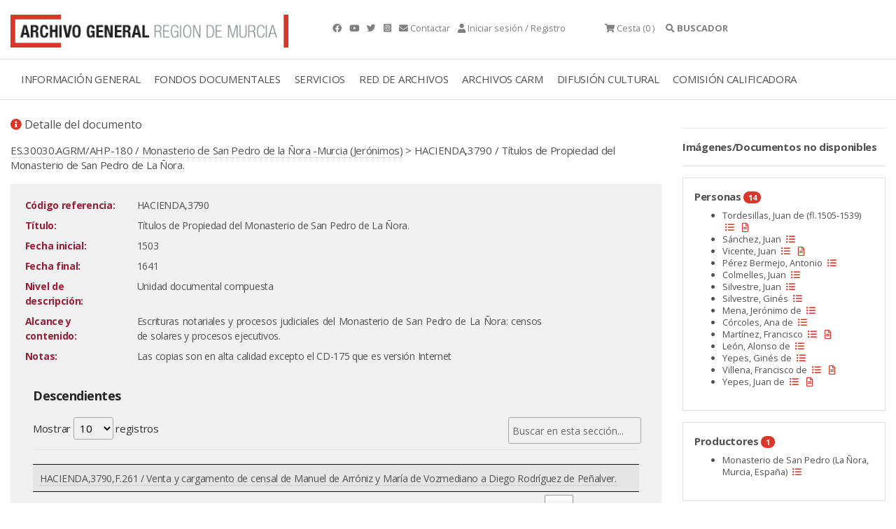

--- FILE ---
content_type: text/html; charset=ISO-8859-15
request_url: https://archivogeneral.carm.es/archivoGeneral/arg.detalle_documento?idDetalle=566596&pidses=,3908659
body_size: 7016
content:
<!DOCTYPE html>
<html lang="en">
  <head>
<title>HACIENDA,3790 Títulos de Propiedad del Monasterio de San Pedro de La Ñora. Archivo General de la Región de Murcia.</title>
 <meta name="robots" content="INDEX,FOLLOW"/> 
 <meta name="googlebot" content="index, follow"/>
<meta name="google-site-verification" content="2QAlPNp8MLwSV-AsAyFRpgdOsEpsj24yAhUc1IWa_nE" />
 <meta name="yandex-verification" content="4d6c970dc702b5b1" />
    <meta charset="utf-8">
    <meta name="viewport" content="width=device-width, initial-scale=1.0" />
<link rel="preload" as="font" crossorigin type="font/woff2" href="/web2019/webfonts/fa-brands-400.woff">
<link rel="preload" as="font" crossorigin type="font/woff2" href="/web2019/webfonts/fa-solid-900.woff2">
    <link rel="stylesheet" href="/web2019/css/bootstrap.css"/>
    <link rel="stylesheet" href="/web2019/css/all.css" />
    <link rel="stylesheet" href="/web2019/css/owl.carousel.css"/>
    <link rel="stylesheet" href="/web2019/css/owl.theme.default.css"/>
    <link rel="stylesheet" href="/web2019/css/animate.css"/>
    <link rel="stylesheet" href="/web2019/css/jquery.dataTables.min.css"/>
    <link type="text/css" rel="stylesheet" href="/web2019/css/lightgallery.css" />
    <link rel="stylesheet" href="/web2019/css/estilo.css"/>
    <link href="/web2019/css/gijgo.min.css" rel="stylesheet" type="text/css" />
<script async src="https://www.googletagmanager.com/gtag/js?id=G-YYHB8GSQ77"></script>
<script>
 window.dataLayer = window.dataLayer || [];
 function gtag(){dataLayer.push(arguments);}
gtag('js', new Date());
 gtag('config', 'G-YYHB8GSQ77');
</script>
<script type="text/javascript" src="https://archivogeneral.carm.es/js/md5.js"></script>
<link href="https://archivogeneral.carm.es/css/realPerson/jquery.realperson.css" rel="stylesheet" type="text/css"/>
<script language="javascript" type="text/javascript">document.domain = "carm.es";</script>
    <script src="/web2019/js/wow.min.js"></script>
    <script src="/web2019/js/jquery-3.6.0.min.js"></script>
<script type="text/javascript" src="https://archivogeneral.carm.es/js/realPerson/jquery.plugin.min.js"></script>
<script type="text/javascript" src="https://archivogeneral.carm.es/js/realPerson/jquery.realperson.min.js"></script>
<link rel="stylesheet" type="text/css" href="/web2019/css/jquery.dataTables.css"/>
    <script src="/web2019/js/jquery.dataTables.min.js"></script>
    <script>new WOW().init();</script>
    <script type="text/javascript" src="https://archivogeneral.carm.es/js/script.js?id=22222"></script>
<script>$(document).ready(function(){$('#tablaIndexar').DataTable({"ordering": false, 
    "oLanguage":{ "sProcessing":     "Procesando...",
    "sLengthMenu":     "Mostrar _MENU_ registros",
    "sZeroRecords":    "No se encontraron resultados",
    "sEmptyTable":     "Ningún dato disponible en esta tabla",
    "sInfo":           "",
    "sInfoEmpty":      "",
    "sInfoFiltered":   "(filtrado de un total de _MAX_ registros)",
    "sInfoPostFix":    "",
    "sSearch":         "",
    "sUrl":            "",
    "sInfoThousands":  ",",
    "sLoadingRecords": "Cargando...",
    "oPaginate": {
        "sFirst":    "Primero",
        "sLast":     "Último",
        "sNext":     "Siguiente",
        "sPrevious": "Anterior"
    },
    "oAria": {
        "sSortAscending":  ": Activar para ordenar la columna de manera ascendente",
        "sSortDescending": ": Activar para ordenar la columna de manera descendente"
    }}

    })
    ;

    var filterbox = $(".dataTables_filter");
    var searchbox = filterbox.children();

    filterbox.find("input").attr("placeholder", "Buscar en esta sección...");
  });

   </script>
<link rel="shortcut icon" type="image/x-icon" href="https://archivogeneral.carm.es/img/faviconagrm.ico" />
</head>
 <body class="interior">
<script>
var vUrl_ = String(window.location);
var re = new RegExp(/&pidses=0,\w*/, "gi");
var vSinSesion = vUrl_.replace(re, "");
vSinSesion = vSinSesion.replace(/\?pidses=0,\w*/i, "");
 vSinSesion = vSinSesion.replace(/&pidses=,\w*/i, "");
vSinSesion = vSinSesion.replace(/\?pidses=,\w*/i, "");
window.location.replace(vSinSesion);
</script>
<script type="text/javascript">
  var _OPERA_ = "Opera[\/\s](\d+\.\d+)";
  var _FIREFOX_ = "Firefox[\/\s](\d+\.\d+)";
  var _CHROME_ = "Chrome[\/\s]([0-9]{1,}[\\.0-9]{0,})";
  var _SAFARI_ = "Safari[\/\s](\d+\.\d+)";
  var _IE_ = "MSIE ([0-9]{1,}[\\.0-9]{0,})";
  var _NEW_IE_ = "rv:([0-9]{1,}[\\.0-9]{0,})";
  var _EDGE_ = "Edge[\/\s](\d+\.\d+)";
  var arrayNavegadores = new Array(_OPERA_, _FIREFOX_, _CHROME_, _SAFARI_, _IE_, _NEW_IE_, _EDGE_);
  var NAVEGADOR_OPERA_ = "Opera";
  var NAVEGADOR_FIREFOX = "Firefox";
  var NAVEGADOR_CHROME = "Chrome";
  var NAVEGADOR_SAFARI_ = "Safari";
  var NAVEGADOR_IE_ = "Internet Explorer";
  var NAVEGADOR_EDGE_ ="Microsoft Edge"
function esVersion(expRegular)
{
  var nBrowseVersion = null;
  var vTexto = navigator.userAgent;
  var re  = new RegExp(expRegular);
  re.exec(vTexto)
  return re.test(vTexto);
}  
function obtieneNombreNavegador()
{
  var vTexto = navigator.userAgent;
  if (esVersion(_OPERA_))
  {
    return NAVEGADOR_OPERA_;
  }
  if (esVersion(_FIREFOX_))
  {
    return NAVEGADOR_FIREFOX_;
  }
  if (esVersion(_CHROME_))
  {
    return NAVEGADOR_CHROME_;
  }
  if (esVersion(_SAFARI_))
  {
    return NAVEGADOR_SAFARI_;
  }
  if (esVersion(_EDGE_))
  {
    return NAVEGADOR_EDGE_;
  }
  if (esVersion(_IE_) || esVersion(_NEW_IE_))
  {
    return NAVEGADOR_IE_;
  }
  return null;
}
function obtieneNumeroVersion(expRegular)
{
  var nBrowseVersion = null;
  var vTexto = navigator.userAgent;
  var re  = new RegExp(expRegular);
  re.exec(vTexto)
  if (re.test(vTexto))
  {
    nBrowseVersion = re.exec(vTexto)[1];
    return nBrowseVersion;
  }
  return null;
}
function compruebaVersion()
{
 var retorno = null;
 var sizeArray = arrayNavegadores.length;
 for(i=0; i<sizeArray; i++)
 {
         var nVersion = obtieneNumeroVersion(arrayNavegadores[i]);
         if(nVersion != null)
         {
           retorno = parseFloat(nVersion);
         }
 }
  return retorno;
}
function compruebaAvisoVersion()
{
if(compruebaVersion() <= 9 && obtieneNombreNavegador() == NAVEGADOR_IE_)
{
  alert("La visualización del contenido de esta web no es compatible 100% con versiones de internet explorer inferiores a la 10.\n\n Se recomienda el uso de otro navegador.\n\n Muchas gracias.");
}
}
</script>
<script type="text/javascript">compruebaAvisoVersion(); </script>
<div class="container t9 py-3 gris ">
   <div class="row">
     <div class="col-4 ">
       <a href="././arg.inicio?pidses=,3908659" title="Archivo general">
<picture class="img-fluid lazyloaded rc--lazyload" loading="lazy" >  <source type="image/jpeg" srcset="/web2019/img/logotipo-archivo-general.png"/>  <img class="img-fluid ls-is-cached lazyloaded" loading="lazy"  src="/web2019/img/logotipo-archivo-general.png" alt="Archivo general" title="Archivo general" style=""/></picture>
</a>
     </div>
<div class="container-fluid border-top border-bottom">
<div class="row">
<div class="col-12">
<div class="menu-general container">
<nav class="navbar navbar-expand-lg navbar-light">
  <a class="navbar-toggler" data-bs-toggle="collapse" title="Menú" data-bs-target="#navbarmenugeneral" aria-controls="navbarSupportedContent" aria-expanded="false" aria-label="Toggle navigation">
    <span class="responsive d-block"> 
    <ul>
	    <li></li>
	    <li></li>
	    <li></li> 
    </ul>
    </span>
  </a>
  <div class="collapse navbar-collapse" id="navbarmenugeneral"> 
    <ul class="navbar-nav">
<li class="nav-item dropdown">
   <a class="nav-link " href="#" title="INFORMACIÓN GENERAL">INFORMACIÓN GENERAL</a>
   <div class="dropdown-menu" aria-labelledby="navbarDropdownMenuLink"> 
          <a class="dropdown-item" href="./arg.contenido?idsec=676&pidses=,3908659" title="Localización y horario">LOCALIZACIÓN Y HORARIO</a>
          <a class="dropdown-item" href="https://my.matterport.com/show/?m=r7vF4bQtzhR&brand=0" title="Visita virtual">VISITA VIRTUAL</a>
          <a class="dropdown-item" href="./arg.contenido?idsec=717&pidses=,3908659" title="Directorio">DIRECTORIO</a>
          <a class="dropdown-item" href="./arg.contenido?idsec=673&pidses=,3908659" title="El edificio">EL EDIFICIO</a>
          <a class="dropdown-item" href="./arg.contenido?idsec=715&pidses=,3908659" title="Historia, misión y funciones">HISTORIA, MISIÓN Y FUNCIONES</a>
          <a class="dropdown-item" href="./arg.contenido?idsec=1084&pidses=,3908659" title="Transparencia">TRANSPARENCIA</a>
<a class="dropdown-item ml-3" href="./arg.contenido?idsec=718&pidses=,3908659" title="Memoria de actividades">MEMORIA DE ACTIVIDADES</a>
<a class="dropdown-item ml-3" href="./arg.contenido?idsec=1000&pidses=,3908659" title="Carta de Servicios">CARTA DE SERVICIOS</a>
          <a class="dropdown-item" href="./arg.contenido?idsec=672&pidses=,3908659" title="Café del Archivo">CAFÉ DEL ARCHIVO</a>
          <a class="dropdown-item" href="./arg.contenido?idsec=674&pidses=,3908659" title="Quejas y sugerencias">QUEJAS Y SUGERENCIAS</a>
   </div>
</li> 
<li class="nav-item dropdown">
   <a class="nav-link " href="#" title="FONDOS DOCUMENTALES">FONDOS DOCUMENTALES</a>
   <div class="dropdown-menu" aria-labelledby="navbarDropdownMenuLink"> 
          <a class="dropdown-item" href="./arg.contenido?idsec=713&pidses=,3908659" title="Cuadro de clasificación">CUADRO DE CLASIFICACIÓN</a>
          <a class="dropdown-item" href="./arg.contenido?idsec=678&pidses=,3908659" title="Investigación sobre fondos AGRM">INVESTIGACIÓN SOBRE FONDOS AGRM</a>
          <a class="dropdown-item" href="./arg.galeria?idseccion=734&pidses=,3908659" title="Galerías temáticas">GALERÍAS TEMÁTICAS</a>
<a class="dropdown-item ml-3" href="./arg.mostrar_galeria.incluir_galeria?idseccion=576&pidses=,3908659" title="Álbum Familiar Región Murcia">ÁLBUM FAMILIAR REGIÓN MURCIA</a>
          <a class="dropdown-item" href="./arg.contenido?idsec=714&pidses=,3908659" title="Actualidad archivística">ACTUALIDAD ARCHIVÍSTICA</a>
   </div>
</li> 
<li class="nav-item dropdown">
   <a class="nav-link " href="#" title="SERVICIOS">SERVICIOS</a>
   <div class="dropdown-menu" aria-labelledby="navbarDropdownMenuLink"> 
          <a class="dropdown-item" href="./arg.contenido?idsec=908&pidses=,3908659" title="Sala de investigación">SALA DE INVESTIGACIÓN</a>
<a class="dropdown-item ml-3" href="./arg.contenido?idsec=831&pidses=,3908659" title="Confirmar mis consultas en Sala">CONFIRMAR MIS CONSULTAS EN SALA</a>
          <a class="dropdown-item" href="./arg.contenido?idsec=906&pidses=,3908659" title="Reproducción de documentos">REPRODUCCIÓN DE DOCUMENTOS</a>
<a class="dropdown-item ml-3" href="./arg.contenido?idsec=901&pidses=,3908659" title="Mis peticiones de copia">MIS PETICIONES DE COPIA</a>
          <a class="dropdown-item" href="./arg.contenido?idsec=1002&pidses=,3908659" title="Biblioteca">BIBLIOTECA</a>
          <a class="dropdown-item" href="./arg.contenido?idsec=907&pidses=,3908659" title="Certificados y copias auténticas">CERTIFICADOS Y COPIAS AUTÉNTICAS</a>
          <a class="dropdown-item" href="./arg.contenido?idsec=1100&pidses=,3908659" title="Solicitud de acceso">SOLICITUD DE ACCESO</a>
          <a class="dropdown-item" href="./arg.contenido?idsec=1001&pidses=,3908659" title="Restauración de documentos">RESTAURACIÓN DE DOCUMENTOS</a>
   </div>
</li> 
<li class="nav-item dropdown">
   <a class="nav-link " href="#" title="RED DE ARCHIVOS">RED DE ARCHIVOS</a>
   <div class="dropdown-menu" aria-labelledby="navbarDropdownMenuLink"> 
          <a class="dropdown-item" href="./arg.contenido?idsec=659&pidses=,3908659" title="Directorio Regional de Archivos">DIRECTORIO REGIONAL DE ARCHIVOS</a>
          <a class="dropdown-item" href="./arg.contenido?idsec=668&pidses=,3908659" title="Archivos Municipales">ARCHIVOS MUNICIPALES</a>
<a class="dropdown-item ml-3" href="./arg.contenido?idsec=669&pidses=,3908659" title="Valoración documental en archivos municipales">VALORACIÓN DOCUMENTAL EN ARCHIVOS MUNICIPALES</a>
          <a class="dropdown-item" href="http://carmesi.regmurcia.com/" title="Proyecto Carmesí">PROYECTO CARMESÍ</a>
          <a class="dropdown-item" href="./arg.contenido?idsec=624&pidses=,3908659" title="Normativa de archivos">NORMATIVA DE ARCHIVOS</a>
          <a class="dropdown-item" href="./arg.contenido?idsec=625&pidses=,3908659" title="Formación archivística">FORMACIÓN ARCHIVÍSTICA</a>
   </div>
</li> 
<li class="nav-item dropdown">
   <a class="nav-link " href="#" title="ARCHIVOS CARM">ARCHIVOS CARM</a>
   <div class="dropdown-menu" aria-labelledby="navbarDropdownMenuLink"> 
          <a class="dropdown-item" href="./arg.contenido?idsec=727&pidses=,3908659" title="Archivo Electrónico CARM">ARCHIVO ELECTRÓNICO CARM</a>
          <a class="dropdown-item" href="./arg.contenido?idsec=729&pidses=,3908659" title="Consulta archivos administrativos">CONSULTA ARCHIVOS ADMINISTRATIVOS</a>
          <a class="dropdown-item" href="./arg.contenido?idsec=720&pidses=,3908659" title="Transferencias documentales">TRANSFERENCIAS DOCUMENTALES</a>
          <a class="dropdown-item" href="./arg.contenido?idsec=721&pidses=,3908659" title="Préstamo administrativo">PRÉSTAMO ADMINISTRATIVO</a>
          <a class="dropdown-item" href="./arg.contenido?idsec=726&pidses=,3908659" title="Manual de archivos de oficina">MANUAL DE ARCHIVOS DE OFICINA</a>
          <a class="dropdown-item" href="./arg.contenido?idsec=730&pidses=,3908659" title="Cuadro de clasificación CARM">CUADRO DE CLASIFICACIÓN CARM</a>
   </div>
</li> 
<li class="nav-item dropdown">
   <a class="nav-link " href="#" title="DIFUSIÓN CULTURAL">DIFUSIÓN CULTURAL</a>
   <div class="dropdown-menu" aria-labelledby="navbarDropdownMenuLink"> 
          <a class="dropdown-item" href="./arg.agenda_cultural?pidses=,3908659" title="Agenda cultural">AGENDA CULTURAL</a>
          <a class="dropdown-item" href="./arg.contenido?idsec=1050&pidses=,3908659" title="Exposiciones virtuales">EXPOSICIONES VIRTUALES</a>
          <a class="dropdown-item" href="./arg.contenido?idsec=912&pidses=,3908659" title="Visitas guiadas">VISITAS GUIADAS</a>
          <a class="dropdown-item" href="./arg.contenido?idsec=911&pidses=,3908659" title="Espacios culturales">ESPACIOS CULTURALES</a>
          <a class="dropdown-item" href="./arg.contenido?idsec=834&pidses=,3908659" title="Publicaciones en línea">PUBLICACIONES EN LÍNEA</a>
   </div>
</li> 
<li class="nav-item dropdown">
   <a class="nav-link " href="#" title="COMISIÓN CALIFICADORA">COMISIÓN CALIFICADORA</a>
   <div class="dropdown-menu" aria-labelledby="navbarDropdownMenuLink"> 
          <a class="dropdown-item" href="./arg.contenido?idsec=1016&pidses=,3908659" title="Objeto y ámbito">OBJETO Y ÁMBITO</a>
          <a class="dropdown-item" href="./arg.contenido?idsec=1019&pidses=,3908659" title="Composición">COMPOSICIÓN</a>
          <a class="dropdown-item" href="./arg.contenido?idsec=1020&pidses=,3908659" title="Funciones y contacto">FUNCIONES Y CONTACTO</a>
          <a class="dropdown-item" href="./arg.contenido?idsec=1021&pidses=,3908659" title="Series valoradas">SERIES VALORADAS</a>
          <a class="dropdown-item" href="./arg.contenido?idsec=1076&pidses=,3908659" title="Actas">ACTAS</a>
   </div>
</li> 
    </ul>   
  </div>
</nav>  
        
    <div id="collapseOne" class="collapse buscador" aria-labelledby="headingOne" data-parent="#accordionExample"> 
      <div class=""> 
      </div>
    </div>  
</div>
</div>
</div>
</div>
<div class="container contenido-interior"> 
 <div class="row">
<div class="container contenido-interior mt-4">
<div class="row">
<div class="col-sm-9 contenido">
<p class="t7"><i class="fas fa-info-circle color-1"></i> Detalle del documento</p>
<div class="mb-3">
<a href="./arg.detalle_documento?pidses=,3908659&idDetalle=2038345">ES.30030.AGRM/AHP-180 / Monasterio de San Pedro de la Ñora -Murcia (Jerónimos)</a> > HACIENDA,3790 / Títulos de Propiedad del Monasterio de San Pedro de La Ñora.
</div>
<div class="bg-light p-3">
<div class="text-right">
</div>
<table class="table-borderless table-sm table table-responsive w-100">
  <tbody>
<tr>
      <td width="150" valign="top"><div style="color:#981f36;font-weight:bold;">Código referencia:</div></td>
      <td width="3"></td>
      <td valign="top" class="texto">HACIENDA,3790</td>
      
<td valign="top" width="150">

      </td>
      </tr>
<tr>
      <td width="150" valign="top"><div style="color:#981f36;font-weight:bold;">Título:</div></td>
      <td width="3"></td>
      <td valign="bottom" >
      <div style="text-align:justify" class="texto">Títulos de Propiedad del Monasterio de San Pedro de La Ñora.</div>
      </td>
      <td valign="top" width="150"></td>
      </tr>
      
<tr>
      <td width="150" valign="top"><div style="color:#981f36;font-weight:bold;">Fecha inicial:</div></td>
      <td width="3"></td>
      <td valign="bottom" >
      <div style="text-align:justify" class="texto">1503</div>
      </td>
      <td valign="top" width="150"></td>
      </tr>
      
<tr>
      <td width="150" valign="top"><div style="color:#981f36;font-weight:bold;">Fecha final:</div></td>
      <td width="3"></td>
      <td valign="bottom" >
      <div style="text-align:justify" class="texto">1641</div>
      </td>
      <td valign="top" width="150"></td>
      </tr>
      


<tr>
      <td width="150" valign="top"><div style="color:#981f36;font-weight:bold;">Nivel de descripción:</div></td>
      <td width="3"></td>
      <td valign="bottom" >
      <div style="text-align:justify" class="texto">Unidad documental compuesta</div>
      </td>
      <td valign="top" width="150"></td>
      </tr>
      







<tr>
      <td width="150" valign="top"><div style="color:#981f36;font-weight:bold;">Alcance y contenido:</div></td>
      <td width="3"></td>
      <td valign="bottom" >
      <div style="text-align:justify" class="texto">Escrituras notariales y procesos judiciales del Monasterio de San Pedro de La Ñora: censos de solares y procesos ejecutivos.</div>
      </td>
      <td valign="top" width="150"></td>
      </tr>
      














<tr>
      <td width="150" valign="top"><div style="color:#981f36;font-weight:bold;">Notas:</div></td>
      <td width="3"></td>
      <td valign="bottom" >
      <div style="text-align:justify" class="texto">Las copias son en alta calidad excepto el CD-175 que es versión Internet</div>
      </td>
      <td valign="top" width="150"></td>
      </tr>
      


  </tbody>
</table>
<div class="bg-light p-3 mt-2">
<h4>Descendientes</h4>
<table id="tablaIndexar"  class="table table-striped" > 
 <thead>
  <tr>
    <th> </th>
   </tr>
 </thead> 
 <tbody>
   <tr>
     <td><a href="./arg.detalle_documento?idDetalle=2057806&pidses=,3908659" title="HACIENDA,3790,F.261 / Venta y cargamento de censal de Manuel de Arróniz y María de Vozmediano a Diego Rodríguez de Peñalver.">HACIENDA,3790,F.261 / Venta y cargamento de censal de Manuel de Arróniz y María de Vozmediano a Diego Rodríguez de Peñalver.</a>
     </td>
   </tr>
 </tbody> 
</table>
</div>
</div>
</div>
<div class="col-sm-3 lateral-interior wow fadeInRight">
	<hr>   
<b>Imágenes/Documentos no disponibles</b>
	<hr>   
<tr>
<td  style="padding: 5px 5px 5px 5px;" bgcolor="#E7E7E7" valign="top" >
<div class="caja border my-3 p-3">
<span class="bold my-2">Personas <span class="badge bg-1 blanco badge-pill">14 </span></span>
<ul class="mt-2 t9">
<li>Tordesillas, Juan de (fl.1505-1539)
<a href="./listado_resultados?campo_busqueda=*&pidses=,3908659&onomas_list=Tordesillas%2C%20Juan%20de%20(fl.1505-1539)&filtro_radio=en_documentos" data-toggle="tooltip" title="Filtrar por"><i class="fas fa-list-ul color-1 mx-1"></i></a>
<a href="./arg.detalle_documento_descriptor?idDetalle=560192&amp;idFicha=1001&amp;pidSes=,3908659" data-toggle="tooltip" title="Descriptor"><i class="far fa-file-alt color-1 mx-1"></i></a>
</li>
<li>Sánchez, Juan
<a href="./listado_resultados?campo_busqueda=*&pidses=,3908659&onomas_list=S%C3%A1nchez%2C%20Juan&filtro_radio=en_documentos" data-toggle="tooltip" title="Filtrar por"><i class="fas fa-list-ul color-1 mx-1"></i></a>
</li>
<li>Vicente, Juan
<a href="./listado_resultados?campo_busqueda=*&pidses=,3908659&onomas_list=Vicente%2C%20Juan&filtro_radio=en_documentos" data-toggle="tooltip" title="Filtrar por"><i class="fas fa-list-ul color-1 mx-1"></i></a>
<a href="./arg.detalle_documento_descriptor?idDetalle=561422&amp;idFicha=1001&amp;pidSes=,3908659" data-toggle="tooltip" title="Descriptor"><i class="far fa-file-alt color-1 mx-1"></i></a>
</li>
<li>Pérez Bermejo, Antonio
<a href="./listado_resultados?campo_busqueda=*&pidses=,3908659&onomas_list=P%C3%A9rez%20Bermejo%2C%20Antonio&filtro_radio=en_documentos" data-toggle="tooltip" title="Filtrar por"><i class="fas fa-list-ul color-1 mx-1"></i></a>
</li>
<li>Colmelles, Juan
<a href="./listado_resultados?campo_busqueda=*&pidses=,3908659&onomas_list=Colmelles%2C%20Juan&filtro_radio=en_documentos" data-toggle="tooltip" title="Filtrar por"><i class="fas fa-list-ul color-1 mx-1"></i></a>
</li>
<li>Silvestre, Juan
<a href="./listado_resultados?campo_busqueda=*&pidses=,3908659&onomas_list=Silvestre%2C%20Juan&filtro_radio=en_documentos" data-toggle="tooltip" title="Filtrar por"><i class="fas fa-list-ul color-1 mx-1"></i></a>
</li>
<li>Silvestre, Ginés
<a href="./listado_resultados?campo_busqueda=*&pidses=,3908659&onomas_list=Silvestre%2C%20Gin%C3%A9s&filtro_radio=en_documentos" data-toggle="tooltip" title="Filtrar por"><i class="fas fa-list-ul color-1 mx-1"></i></a>
</li>
<li>Mena, Jerónimo de
<a href="./listado_resultados?campo_busqueda=*&pidses=,3908659&onomas_list=Mena%2C%20Jer%C3%B3nimo%20de&filtro_radio=en_documentos" data-toggle="tooltip" title="Filtrar por"><i class="fas fa-list-ul color-1 mx-1"></i></a>
</li>
<li>Córcoles, Ana de
<a href="./listado_resultados?campo_busqueda=*&pidses=,3908659&onomas_list=C%C3%B3rcoles%2C%20Ana%20de&filtro_radio=en_documentos" data-toggle="tooltip" title="Filtrar por"><i class="fas fa-list-ul color-1 mx-1"></i></a>
</li>
<li>Martínez, Francisco
<a href="./listado_resultados?campo_busqueda=*&pidses=,3908659&onomas_list=Mart%C3%ADnez%2C%20Francisco&filtro_radio=en_documentos" data-toggle="tooltip" title="Filtrar por"><i class="fas fa-list-ul color-1 mx-1"></i></a>
<a href="./arg.detalle_documento_descriptor?idDetalle=559138&amp;idFicha=1001&amp;pidSes=,3908659" data-toggle="tooltip" title="Descriptor"><i class="far fa-file-alt color-1 mx-1"></i></a>
</li>
<li>León, Alonso de
<a href="./listado_resultados?campo_busqueda=*&pidses=,3908659&onomas_list=Le%C3%B3n%2C%20Alonso%20de&filtro_radio=en_documentos" data-toggle="tooltip" title="Filtrar por"><i class="fas fa-list-ul color-1 mx-1"></i></a>
</li>
<li>Yepes, Ginés de
<a href="./listado_resultados?campo_busqueda=*&pidses=,3908659&onomas_list=Yepes%2C%20Gin%C3%A9s%20de&filtro_radio=en_documentos" data-toggle="tooltip" title="Filtrar por"><i class="fas fa-list-ul color-1 mx-1"></i></a>
</li>
<li>Villena, Francisco de
<a href="./listado_resultados?campo_busqueda=*&pidses=,3908659&onomas_list=Villena%2C%20Francisco%20de&filtro_radio=en_documentos" data-toggle="tooltip" title="Filtrar por"><i class="fas fa-list-ul color-1 mx-1"></i></a>
<a href="./arg.detalle_documento_descriptor?idDetalle=1978470&amp;idFicha=1001&amp;pidSes=,3908659" data-toggle="tooltip" title="Descriptor"><i class="far fa-file-alt color-1 mx-1"></i></a>
</li>
<li>Yepes, Juan de
<a href="./listado_resultados?campo_busqueda=*&pidses=,3908659&onomas_list=Yepes%2C%20Juan%20de&filtro_radio=en_documentos" data-toggle="tooltip" title="Filtrar por"><i class="fas fa-list-ul color-1 mx-1"></i></a>
<a href="./arg.detalle_documento_descriptor?idDetalle=2394993&amp;idFicha=1001&amp;pidSes=,3908659" data-toggle="tooltip" title="Descriptor"><i class="far fa-file-alt color-1 mx-1"></i></a>
</li>
</ul>
</div>
</td></tr>
<tr>
<td  style="padding: 5px 5px 5px 5px;" bgcolor="#E7E7E7" valign="top" >
<div class="caja border my-3 p-3">
<span class="bold my-2">Productores <span class="badge bg-1 blanco badge-pill">1 </span></span>
<ul class="mt-2 t9">
<li>Monasterio de San Pedro (La Ñora, Murcia, España)
<a href="./listado_resultados?campo_busqueda=*&pidses=,3908659&productores_list=Monasterio%20de%20San%20Pedro%20(La%20%C3%91ora%2C%20Murcia%2C%20Espa%C3%B1a)&filtro_radio=en_documentos" data-toggle="tooltip" title="Filtrar por"><i class="fas fa-list-ul color-1 mx-1"></i></a>
</li>
</ul>
</div>
</td></tr>
<tr>
<td  style="padding: 5px 5px 5px 5px;" bgcolor="#E7E7E7" valign="top" >
<div class="caja border my-3 p-3">
<span class="bold my-2">Entidades <span class="badge bg-1 blanco badge-pill">1 </span></span>
<ul class="mt-2 t9">
<li>Jerónimos
<a href="./listado_resultados?campo_busqueda=*&pidses=,3908659&entidades_list=Jer%C3%B3nimos&filtro_radio=en_documentos" data-toggle="tooltip" title="Filtrar por"><i class="fas fa-list-ul color-1 mx-1"></i></a>
</li>
</ul>
</div>
</td></tr>
<tr>
<td  style="padding: 5px 5px 5px 5px;" bgcolor="#E7E7E7" valign="top" >
<div class="caja border my-3 p-3">
<span class="bold my-2">Materias <span class="badge bg-1 blanco badge-pill">4 </span></span>
<ul class="mt-2 t9">
<li>Censo consignativo
<a href="./listado_resultados?campo_busqueda=*&pidses=,3908659&materias_list=Censo%20consignativo&filtro_radio=en_documentos" data-toggle="tooltip" title="Filtrar por"><i class="fas fa-list-ul color-1 mx-1"></i></a>
<a href="./arg.detalle_documento_descriptor?idDetalle=561500&amp;idFicha=1006&amp;pidSes=,3908659" data-toggle="tooltip" title="Descriptor"><i class="far fa-file-alt color-1 mx-1"></i></a>
</li>
<li>Pleitos
<a href="./listado_resultados?campo_busqueda=*&pidses=,3908659&materias_list=Pleitos&filtro_radio=en_documentos" data-toggle="tooltip" title="Filtrar por"><i class="fas fa-list-ul color-1 mx-1"></i></a>
<a href="./arg.detalle_documento_descriptor?idDetalle=558664&amp;idFicha=1006&amp;pidSes=,3908659" data-toggle="tooltip" title="Descriptor"><i class="far fa-file-alt color-1 mx-1"></i></a>
</li>
<li>Monasterios
<a href="./listado_resultados?campo_busqueda=*&pidses=,3908659&materias_list=Monasterios&filtro_radio=en_documentos" data-toggle="tooltip" title="Filtrar por"><i class="fas fa-list-ul color-1 mx-1"></i></a>
</li>
<li>Órdenes y congregaciones religiosas
<a href="./listado_resultados?campo_busqueda=*&pidses=,3908659&materias_list=%C3%93rdenes%20y%20congregaciones%20religiosas&filtro_radio=en_documentos" data-toggle="tooltip" title="Filtrar por"><i class="fas fa-list-ul color-1 mx-1"></i></a>
<a href="./arg.detalle_documento_descriptor?idDetalle=2018553&amp;idFicha=1006&amp;pidSes=,3908659" data-toggle="tooltip" title="Descriptor"><i class="far fa-file-alt color-1 mx-1"></i></a>
</li>
</ul>
</div>
</td></tr>
	<br/>   
</div>
</div>
</div>
</div>
 <div class="footer py-5 mt-4 border-top">
  <div class="container">
    <div class="row">
      <div class="col-sm-3 t9">
<picture class="img-fluid lazyloaded rc--lazyload" loading="lazy" >  <source type="image/jpeg" srcset="/web2019/img/logo-carm.png"/>  <img class="img-fluid ls-is-cached lazyloaded" loading="lazy"  src="/web2019/img/logo-carm.png" alt="Logo CARM" title="Logo CARM" style=""/></picture>
        <span class="mt-3 d-block">Consejería de Turismo, Cultura, Juventud y Deportes</span>
        <span class="mt-3 d-block">&#169; Archivo General de la Región de Murcia. <br/></span> 
      </div>     
      <div class="col-sm-3 t9">
        <span class="mt-3 d-block bold">Localización</span>
        <span class="mt-2 d-block">
          Archivo General de la Región de Murcia<br/> 
          Avda. de los Pinos, 4<br/>
          30009 MURCIA<br/> 
        </span>    
      </div>     
    <div class="col-sm-3 t9">
<span class="mt-3 d-block bold">Horario</span>
<span class="mt-2 d-block">
Lunes: 8:30 a 14:30 y 16:00 a 20:00 <br>
Martes a Viernes : 8:30 a 14.30 <br>
</span>
    </div>     
    <div class="col-sm-3 t9">
      <span class="mt-3 d-block bold">Más info</span>
      <ul class="list-unstyled mt-2">
        <li><a href="./arg.contenido?idsec=716&pidses=,3908659" title="Uso y Privacidad">Uso y Privacidad</a></li>
        <li><a href="./arg.contenido?idsec=621&pidses=,3908659" title="MapaWeb">MapaWeb</a></li>
        <li><a href="./arg.contenido?idsec=1000&pidses=,3908659" title="Carta de Servicios">Carta de Servicios</a></li>
        <li><a href="./arg.contenido?idsec=1025&pidses=,3908659" title="Accesibilidad">Accesibilidad</a></li>
      </ul>
    </div>
   </div>
  </div>
 </div>
 <!-- scripts --> 
 <script src="/web2019/js/popper.min.js"></script> 
 <script src="/web2019/js/bootstrap-5.1.3.min.js"></script>
 <script src="/web2019/js/owl.carousel.js"></script> 
 <script src="/web2019/js/componentes.js"></script>
 <script src="/web2019/js/lightgallery1_2.js"></script> 
 <!-- A jQuery plugin that adds cross-browser mouse wheel support. (Optional) --> 
 <script src="/web2019/js/jquery.mousewheel.min.js"></script>
 <!-- lightgallery plugins -->
 <script src="/web2019/js/lg-thumbnail.min.js"></script> 
 <script src="/web2019/js/lg-fullscreen.min.js"></script>
 <script src="/web2019/js/lg-autoplay.min.js"></script>
 <script src="/web2019/js/lg-rotate.min1.js"></script>
 <script src="/web2019/js/lg-zoom3.min.js"></script>
 <script src="/web2019/js/lg-pager.js"></script>
 <script src="/web2019/js/lg-pageselector.min.js"></script>
  <script src="/web2019/js/gijgo.min.js" type="text/javascript"></script> 
  <script src="/web2019/js/messages-es-es.js" type="text/javascript"></script> 
<script>
 var today = new Date(new Date().getFullYear(), new Date().getMonth(), new Date().getDate()); 
 $('#anio_desde').datepicker({ 
   uiLibrary: 'bootstrap4', 
   locale: 'es-es', 
   iconsLibrary: 'fontawesome', 
   maxDate: function () { 
   return $('#anio_hasta').val();
   }
 });
 $('#anio_hasta').datepicker({ 
   uiLibrary: 'bootstrap4', 
   locale: 'es-es', 
   iconsLibrary: 'fontawesome', 
   minDate: function () { 
   return $('#anio_desde').val();
   }
 });
   $('#fecha_exacta').datepicker({ 
   uiLibrary: 'bootstrap4', 
   locale: 'es-es', 
   iconsLibrary: 'fontawesome' 
 });
</script>
        
        
 <script type="text/javascript" src="/_Incapsula_Resource?SWJIYLWA=719d34d31c8e3a6e6fffd425f7e032f3&ns=1&cb=1474207487" async></script></body>
</html>


--- FILE ---
content_type: text/html;charset=UTF-8
request_url: https://archivogeneral.carm.es/jsps/jsp/ip/getIpHttps.jsp
body_size: -56
content:

18.220.62.81, 198.143.32.49

--- FILE ---
content_type: application/javascript
request_url: https://archivogeneral.carm.es/web2019/js/lg-rotate.min1.js
body_size: 1182
content:

/*! lg-rotater - v1.0.1 - 2016-09-30
 * http://sachinchoolur.github.io/lightGallery
 * Copyright (c) 2016 Sachin N; Licensed GPLv3 */
! function(a, b) {
    "function" == typeof define && define.amd ? define(["jquery"], function(a) {
        return b(a)
    }) : "object" == typeof exports ? module.exports = b(require("jquery")) : b(jQuery)
}(this, function(a) {
    ! function() {
        "use strict";
        var b = {
                rotater: !0
            },
            c = function(c) {
                return this.core = a(c).data("lightGallery"), this.$el = a(c), this.core.s = a.extend({}, b, this.core.s), this.init(), this
            };
        c.prototype.init = function() {
            var a = "";
            var instancia = this;
            if (this.core.s.rotater) {
           //     if (!(document.pageselectorEnabled || document.webkitpageselectorEnabled || document.mozpageselectorEnabled || document.mspageselectorEnabled)) return;
              
              
        

                a =  '<span id="lg-rotatei" class="lg-icon"><button style="background-color: Transparent;border: none; color: #999; vertical-align:top;  outline: none;" class="btplugin" id="btnRotarMenos"> <strong style="font-size: 17px; vertical-align: top; padding-top:5px;" class="fas fa-undo"  ></strong></button> </span> <span id ="lg-rotated" class="lg-icon"> <button id="btnRotarMas" class="btplugin" style="background-color: Transparent;border: none; color: #999; vertical-align:top;  outline: none;"> <strong style="font-size: 17px; vertical-align: top; padding-top:5px;" class="fas fa-undo fa-flip-horizontal"   ></strong> </button></span>' , this.core.$outer.find(".lg-toolbar").append(a), this.rotater()
            }
        };
     c.prototype.rotater = function() {
            var b = this;
           
            var botonMas = document.getElementById('btnRotarMas');
            botonMas.onclick = function(event)
            { 
              var grados = document.getElementById("gradosRotacion");
              var nuevoGrados = (parseInt(grados.value) + 90);
              
              var gradosM = (nuevoGrados % 360)  ;
              if (gradosM < 0)
              {
                gradosM = gradosM + 360;
              }
              
              var anchoVentana = window.innerWidth;
              var anchoImagen = b.core.$slide.eq(b.core.index).find(".lg-image").prop("offsetWidth")
              var anchoImagenEscalada = anchoImagen * b.core.$slide.eq(b.core.index).find(".lg-image").attr("data-scale");
              
              var altoVentana = window.innerHeight;
              var altoImagen = b.core.$slide.eq(b.core.index).find(".lg-image").prop("offsetHeight");
              var altoImagenEscalada = altoImagen * b.core.$slide.eq(b.core.index).find(".lg-image").attr("data-scale");
              
              var escala =  b.core.$slide.eq(b.core.index).find(".lg-image").attr("data-scale");
              
              var indice = b.core.index;
              var f = b.core.$slide.eq(b.core.index).find(".lg-img-wrap");
              var datax = f.attr("data-x");
              var datay = f.attr("data-y");
              
              var vTranslate;
              if(typeof datax !== "undefined" && typeof datay !== "undefined")
              {
                  
                  if (anchoVentana >= anchoImagenEscalada && datax !== "0")
                  {
                    if (gradosM === 90 || gradosM === 270)
                    {
                      
                      datay = altoImagen/escala;
                      f.attr("data-y", datay);
                      f.attr("data-x", datax);
                    }
                    else
                    {
                       
                      
                      datax = anchoImagen/escala;
                      f.attr("data-x", datax);
                      f.attr("data-y", datay);
                    
                    }
                    
                  }
 
                  
                  vTranslate = "translate3d(" + -datax + "px, " + -datay + "px, 0)";
                  
              }
              else
              {
                vTranslate = "";
               
              }
              
              grados.value = nuevoGrados;
              $(window.top.document).find(".lg-img-wrap").css({ 'transform': 'rotate(' + nuevoGrados + 'deg) ' + vTranslate });
            };
            
            var botonMenos = document.getElementById('btnRotarMenos');
            botonMenos.onclick = function(event)
            { 
              var grados = document.getElementById("gradosRotacion");
              var nuevoGrados = (parseInt(grados.value) - 90)  ;
              grados.value = nuevoGrados;
             
              var gradosM = (nuevoGrados % 360)  ;
              if (gradosM < 0)
              {
                gradosM = gradosM + 360;
              }
              var indice = b.core.index;
              var f = b.core.$slide.eq(b.core.index).find(".lg-img-wrap");
              var datax = f.attr("data-x");
              var datay = f.attr("data-y");
              
              var anchoVentana = window.innerWidth;
              var anchoImagen = b.core.$slide.eq(b.core.index).find(".lg-image").prop("offsetWidth");
              var anchoImagenEscalada = anchoImagen * b.core.$slide.eq(b.core.index).find(".lg-image").attr("data-scale");
              
              var altoVentana = window.innerHeight;
              var altoImagen = b.core.$slide.eq(b.core.index).find(".lg-image").prop("offsetHeight");
              var altoImagenEscalada = altoImagen * b.core.$slide.eq(b.core.index).find(".lg-image").attr("data-scale");
              
               
              var vTranslate;
              if(typeof datax !== "undefined" && typeof datay !== "undefined")
              {
               
                 if (anchoVentana >= anchoImagenEscalada && datax !== "0")
                  {
                    if (gradosM === 90 || gradosM === 270)
                    {
                 
                      datay = altoImagen/2;
                      f.attr("data-y", datay);
                      f.attr("data-x", datax);
                    }
                    else
                    {
                       
                    
                      datax = anchoImagen/2;
                      f.attr("data-x", datax);
                      f.attr("data-y", datay);
                    
                    }
                    
                  }

                  
                  vTranslate = "translate3d(" + -datax + "px, " + -datay + "px, 0)";
                 
              }
              else
              {
                vTranslate = "";
              }
              
              $(window.top.document).find(".lg-img-wrap").css({ 'transform': 'rotate(' + nuevoGrados + 'deg)' + vTranslate });
            };
        };
        c.prototype.destroy = function() {
           
        }; a.fn.lightGallery.modules.rotater = c;
        
 
    }()
});

--- FILE ---
content_type: application/javascript
request_url: https://archivogeneral.carm.es/_Incapsula_Resource?SWJIYLWA=719d34d31c8e3a6e6fffd425f7e032f3&ns=39&cb=180907952
body_size: 20198
content:
var _0xfd53=['\x77\x37\x7a\x43\x6c\x45\x34\x35\x48\x63\x4b\x63','\x43\x73\x4f\x78\x54\x31\x35\x46\x77\x71\x56\x4f\x42\x33\x58\x44\x71\x4d\x4f\x4f\x77\x35\x59\x62','\x77\x36\x4e\x31\x43\x51\x3d\x3d','\x59\x55\x54\x43\x6e\x51\x3d\x3d','\x77\x72\x41\x30\x42\x67\x3d\x3d','\x77\x71\x56\x48\x4a\x79\x4d\x30\x77\x6f\x37\x44\x6b\x67\x76\x44\x69\x38\x4b\x56\x5a\x67\x4e\x4f\x56\x4d\x4b\x67\x77\x37\x4c\x44\x6f\x31\x6f\x4c\x47\x32\x72\x43\x68\x38\x4f\x67\x77\x6f\x49\x66\x77\x70\x70\x41\x77\x71\x58\x43\x72\x73\x4f\x6f\x58\x41\x2f\x44\x69\x73\x4f\x37','\x50\x46\x5a\x73\x77\x37\x67\x3d','\x55\x63\x4f\x67\x5a\x47\x76\x44\x6d\x63\x4b\x6e\x77\x6f\x38\x3d','\x77\x37\x6a\x44\x73\x38\x4b\x56','\x77\x6f\x50\x43\x6b\x69\x70\x56\x77\x34\x58\x44\x73\x67\x3d\x3d','\x77\x70\x7a\x44\x74\x42\x6a\x43\x73\x73\x4b\x7a\x52\x6d\x2f\x43\x72\x51\x3d\x3d','\x51\x4d\x4b\x61\x50\x51\x3d\x3d','\x77\x70\x7a\x44\x69\x4d\x4b\x51\x66\x4d\x4b\x67\x62\x38\x4f\x4b','\x4e\x33\x54\x43\x71\x73\x4b\x71\x48\x31\x44\x43\x72\x38\x4b\x50\x49\x77\x3d\x3d','\x51\x4d\x4f\x56\x43\x77\x3d\x3d','\x5a\x6c\x2f\x44\x70\x73\x4b\x47\x77\x35\x6a\x43\x6e\x73\x4b\x59\x5a\x41\x55\x3d','\x77\x36\x63\x6c\x77\x6f\x76\x44\x6b\x63\x4b\x68\x4b\x38\x4b\x7a\x52\x6b\x45\x41\x77\x70\x37\x43\x72\x67\x66\x44\x71\x73\x4b\x66\x77\x70\x35\x63\x54\x41\x3d\x3d','\x77\x35\x76\x43\x72\x4d\x4b\x67\x77\x36\x38\x3d','\x4f\x55\x64\x33\x77\x34\x30\x58\x48\x73\x4f\x6e','\x77\x71\x4c\x44\x70\x73\x4f\x43\x4a\x46\x73\x74\x77\x35\x67\x52\x77\x35\x58\x44\x69\x38\x4b\x77\x4c\x38\x4f\x75\x62\x54\x6b\x3d','\x77\x72\x2f\x43\x67\x6a\x6e\x43\x75\x33\x6f\x3d','\x77\x71\x48\x44\x71\x6b\x4c\x43\x74\x56\x38\x5a\x58\x79\x55\x7a\x77\x34\x33\x43\x75\x6c\x54\x44\x74\x73\x4f\x57\x77\x72\x31\x54\x62\x32\x78\x6e\x77\x35\x50\x44\x70\x51\x64\x71\x4f\x73\x4f\x6c\x62\x38\x4f\x6a\x52\x53\x6e\x43\x68\x32\x46\x6b\x77\x37\x74\x54\x41\x63\x4b\x76\x4c\x38\x4f\x4e\x77\x35\x31\x77\x77\x70\x58\x44\x6d\x4d\x4b\x68\x77\x36\x66\x43\x74\x54\x37\x43\x71\x6e\x38\x72\x77\x36\x4c\x44\x6e\x73\x4f\x69\x77\x34\x72\x43\x6a\x51\x7a\x43\x69\x32\x4e\x65\x77\x72\x33\x44\x68\x63\x4b\x4f\x77\x6f\x62\x43\x68\x38\x4f\x54','\x4d\x42\x6a\x44\x6a\x58\x33\x44\x69\x63\x4b\x75','\x77\x35\x62\x43\x6a\x4d\x4f\x73','\x77\x71\x48\x43\x68\x73\x4b\x66\x77\x71\x62\x44\x67\x78\x50\x43\x76\x51\x48\x43\x74\x30\x49\x64\x77\x71\x55\x52\x77\x70\x62\x43\x6a\x45\x37\x43\x76\x41\x3d\x3d','\x77\x71\x5a\x54\x46\x73\x4b\x78\x4b\x51\x3d\x3d','\x45\x56\x68\x47\x77\x72\x72\x44\x73\x33\x30\x3d','\x77\x72\x4c\x44\x72\x79\x77\x3d','\x41\x4d\x4f\x4b\x77\x36\x4d\x3d','\x50\x56\x46\x51','\x64\x73\x4f\x58\x63\x67\x3d\x3d','\x52\x73\x4b\x32\x48\x53\x54\x44\x76\x53\x37\x43\x6c\x4d\x4b\x45\x44\x38\x4b\x43','\x61\x31\x62\x44\x73\x63\x4b\x64\x77\x37\x7a\x43\x6b\x4d\x4b\x49\x62\x6a\x5a\x55','\x77\x72\x46\x73\x59\x51\x3d\x3d','\x50\x73\x4b\x52\x77\x72\x33\x44\x6b\x63\x4f\x51\x4e\x67\x3d\x3d','\x4b\x4d\x4f\x77\x77\x34\x6b\x3d','\x4d\x38\x4f\x71\x57\x56\x54\x44\x71\x56\x30\x3d','\x63\x6a\x51\x42','\x45\x4d\x4f\x6c\x62\x51\x3d\x3d','\x77\x72\x45\x42\x4c\x77\x3d\x3d','\x77\x70\x52\x58\x4b\x67\x3d\x3d','\x63\x73\x4b\x2b\x4f\x38\x4b\x35\x77\x72\x56\x37','\x56\x73\x4f\x56\x77\x72\x51\x3d','\x77\x70\x51\x65\x77\x71\x49\x3d','\x77\x37\x44\x44\x73\x73\x4b\x51\x4b\x69\x30\x6c','\x77\x34\x54\x44\x6a\x63\x4b\x55','\x59\x4d\x4b\x63\x61\x41\x3d\x3d','\x46\x33\x5a\x55','\x77\x6f\x74\x72\x51\x67\x3d\x3d','\x64\x38\x4b\x6a\x57\x51\x3d\x3d','\x77\x36\x33\x43\x6e\x55\x45\x76\x4d\x63\x4b\x65\x44\x54\x72\x44\x6d\x57\x49\x3d','\x77\x37\x50\x43\x6b\x73\x4f\x47\x77\x71\x6a\x43\x73\x42\x73\x3d','\x5a\x38\x4f\x73\x50\x67\x3d\x3d','\x50\x78\x58\x44\x67\x6d\x6a\x44\x76\x4d\x4b\x79','\x77\x36\x44\x43\x72\x46\x59\x3d','\x77\x36\x51\x34\x77\x71\x63\x3d','\x42\x30\x70\x46','\x77\x72\x73\x6c\x50\x41\x5a\x6f\x42\x41\x3d\x3d','\x61\x73\x4f\x59\x77\x6f\x67\x3d','\x4d\x69\x54\x44\x6c\x51\x3d\x3d','\x45\x79\x4c\x43\x71\x41\x3d\x3d','\x64\x38\x4b\x50\x56\x77\x3d\x3d','\x46\x38\x4b\x69\x54\x53\x72\x43\x69\x7a\x33\x44\x67\x38\x4b\x64\x66\x73\x4b\x4b\x77\x72\x55\x3d','\x77\x72\x62\x44\x6f\x33\x44\x44\x6b\x7a\x77\x3d','\x4c\x38\x4f\x4b\x52\x51\x3d\x3d','\x4f\x38\x4f\x6d\x54\x58\x70\x4a\x77\x72\x41\x3d','\x77\x6f\x51\x77\x50\x54\x31\x46\x77\x37\x64\x58\x77\x37\x66\x44\x70\x4d\x4b\x75\x77\x35\x44\x43\x6b\x4d\x4f\x48\x77\x37\x63\x3d','\x77\x72\x58\x43\x69\x54\x5a\x51\x77\x35\x4d\x3d','\x53\x4d\x4b\x52\x44\x67\x3d\x3d','\x4d\x6b\x64\x74\x77\x37\x34\x4b\x47\x77\x3d\x3d','\x77\x70\x50\x44\x6e\x57\x50\x43\x67\x6d\x34\x74','\x65\x4d\x4f\x39\x77\x36\x64\x7a\x77\x34\x64\x76\x77\x37\x41\x3d','\x77\x72\x62\x44\x70\x6e\x37\x44\x69\x54\x77\x36','\x77\x70\x68\x6e\x77\x35\x67\x3d','\x77\x6f\x6c\x6f\x52\x38\x4b\x58\x77\x34\x48\x43\x6a\x53\x73\x3d','\x77\x70\x54\x44\x76\x68\x58\x43\x6f\x4d\x4b\x71\x53\x77\x3d\x3d','\x77\x71\x77\x6f\x4c\x67\x41\x3d','\x51\x4d\x4f\x66\x41\x73\x4b\x57\x42\x4d\x4f\x7a','\x77\x72\x73\x69\x4d\x68\x39\x41\x46\x51\x3d\x3d','\x77\x70\x73\x6e\x4f\x38\x4f\x70\x50\x41\x3d\x3d','\x56\x63\x4f\x47\x77\x36\x55\x3d','\x77\x71\x31\x6e\x65\x51\x3d\x3d','\x77\x72\x7a\x44\x6a\x68\x30\x3d','\x61\x38\x4f\x71\x41\x67\x3d\x3d','\x77\x70\x59\x70\x4c\x77\x3d\x3d','\x77\x72\x46\x6b\x77\x35\x59\x3d','\x55\x30\x54\x43\x6a\x4d\x4f\x35\x56\x67\x3d\x3d','\x77\x72\x49\x79\x77\x71\x35\x2f\x57\x43\x30\x3d','\x50\x58\x46\x35','\x77\x72\x74\x67\x65\x44\x68\x56\x48\x67\x3d\x3d','\x4d\x30\x46\x69','\x77\x36\x2f\x43\x6f\x55\x34\x51\x41\x63\x4f\x42\x4f\x79\x37\x43\x72\x79\x46\x52\x77\x72\x45\x70\x58\x63\x4f\x33\x46\x38\x4f\x59\x4c\x6c\x74\x57\x4b\x78\x2f\x43\x71\x68\x49\x32\x77\x71\x70\x35\x77\x36\x62\x44\x67\x63\x4b\x4c\x44\x44\x64\x62\x64\x68\x44\x44\x6a\x51\x7a\x43\x75\x38\x4b\x76\x53\x41\x3d\x3d','\x65\x45\x76\x44\x6f\x38\x4b\x48','\x5a\x73\x4f\x4f\x77\x71\x6b\x3d','\x4c\x6a\x76\x44\x71\x77\x3d\x3d','\x59\x6c\x48\x44\x75\x63\x4b\x42','\x53\x4d\x4b\x2f\x44\x41\x3d\x3d','\x53\x63\x4b\x67\x45\x51\x3d\x3d','\x77\x36\x42\x33\x42\x79\x4d\x3d','\x63\x57\x58\x43\x68\x41\x3d\x3d','\x77\x72\x44\x44\x68\x57\x30\x3d','\x51\x38\x4f\x57\x77\x70\x31\x43\x77\x6f\x62\x43\x6a\x67\x3d\x3d','\x77\x71\x6e\x44\x74\x6e\x4c\x44\x6e\x54\x77\x67','\x77\x37\x49\x2b\x77\x70\x76\x44\x6c\x67\x3d\x3d','\x77\x72\x63\x4e\x50\x67\x3d\x3d','\x77\x6f\x51\x36\x77\x72\x55\x3d','\x77\x70\x38\x51\x77\x72\x63\x3d','\x77\x70\x62\x44\x6f\x63\x4b\x33','\x77\x6f\x64\x45\x77\x37\x49\x3d','\x77\x6f\x4c\x43\x67\x67\x63\x3d','\x77\x6f\x70\x70\x53\x73\x4b\x63','\x77\x37\x41\x68\x77\x37\x54\x43\x76\x41\x44\x44\x74\x63\x4f\x6c\x50\x41\x35\x47\x4a\x38\x4f\x6e\x50\x38\x4b\x43\x77\x70\x72\x43\x6e\x57\x6b\x47\x77\x70\x41\x54\x5a\x4d\x4f\x6d\x77\x37\x5a\x78\x66\x51\x5a\x66\x77\x36\x70\x37\x55\x38\x4f\x37\x59\x63\x4b\x2b\x77\x6f\x6f\x4d\x77\x6f\x56\x64\x66\x6c\x56\x30','\x77\x37\x72\x43\x6c\x63\x4f\x4f\x77\x72\x51\x3d','\x77\x71\x62\x44\x67\x47\x59\x3d','\x48\x6c\x56\x4a\x77\x71\x2f\x44\x68\x6d\x45\x3d','\x77\x70\x44\x44\x6e\x56\x67\x3d','\x50\x73\x4b\x52\x77\x72\x33\x44\x6b\x63\x4f\x53\x4c\x53\x6e\x44\x6e\x58\x55\x4b','\x43\x73\x4f\x72\x53\x30\x31\x79\x77\x71\x39\x76\x44\x6c\x48\x44\x73\x51\x3d\x3d','\x53\x63\x4b\x37\x45\x6a\x48\x44\x69\x69\x6b\x3d','\x77\x37\x59\x6b\x77\x72\x76\x44\x69\x73\x4b\x33\x4a\x38\x4b\x49\x63\x77\x3d\x3d','\x65\x4d\x4f\x30\x43\x41\x3d\x3d','\x77\x36\x2f\x43\x75\x4d\x4b\x6e\x77\x36\x49\x3d','\x66\x4d\x4b\x31\x4f\x77\x3d\x3d','\x64\x4d\x4b\x5a\x54\x67\x3d\x3d','\x77\x34\x68\x71\x46\x77\x3d\x3d','\x55\x38\x4f\x68\x77\x37\x6f\x3d','\x45\x73\x4f\x77\x51\x51\x3d\x3d','\x77\x35\x48\x44\x71\x4d\x4b\x49','\x77\x72\x68\x75\x77\x36\x77\x3d','\x77\x71\x39\x46\x45\x51\x3d\x3d','\x4d\x63\x4b\x63\x77\x72\x4c\x44\x68\x4d\x4f\x6c\x4b\x67\x3d\x3d','\x65\x4d\x4f\x61\x77\x72\x74\x43\x77\x72\x51\x63','\x63\x63\x4b\x64\x77\x72\x58\x44\x68\x4d\x4f\x30\x4d\x54\x6e\x43\x68\x51\x3d\x3d','\x77\x37\x49\x6b\x77\x37\x30\x3d','\x77\x71\x67\x69\x4c\x51\x3d\x3d','\x77\x37\x48\x43\x70\x73\x4b\x42','\x77\x35\x30\x55\x77\x72\x66\x44\x69\x38\x4b\x78\x49\x38\x4b\x51\x64\x77\x3d\x3d','\x54\x4d\x4f\x67\x77\x6f\x6b\x3d','\x77\x72\x51\x6f\x4d\x78\x4e\x64\x47\x41\x3d\x3d','\x77\x34\x7a\x44\x6a\x43\x4c\x44\x68\x63\x4b\x49\x77\x35\x33\x44\x71\x67\x56\x75\x5a\x77\x3d\x3d','\x77\x35\x4c\x44\x6f\x73\x4b\x6a','\x77\x36\x6a\x44\x72\x63\x4f\x55\x77\x70\x64\x70\x77\x34\x72\x43\x70\x73\x4f\x65\x77\x36\x56\x42\x77\x6f\x35\x6e\x5a\x58\x52\x4e\x56\x73\x4b\x37\x77\x72\x35\x6e\x45\x4d\x4b\x6d\x63\x79\x6a\x43\x73\x4d\x4b\x6d\x57\x63\x4b\x38\x57\x57\x42\x61\x41\x67\x3d\x3d','\x77\x37\x45\x37\x77\x6f\x54\x44\x6c\x38\x4b\x78','\x77\x70\x68\x79\x45\x67\x3d\x3d','\x51\x73\x4f\x31\x77\x34\x55\x3d','\x77\x34\x6a\x43\x6b\x4d\x4f\x56\x4e\x73\x4f\x34\x4e\x4d\x4b\x45\x4f\x79\x30\x44\x4e\x4d\x4b\x7a\x77\x70\x70\x4e\x65\x38\x4f\x56\x55\x47\x37\x43\x68\x73\x4b\x6e\x77\x70\x59\x43\x56\x42\x48\x44\x75\x4d\x4b\x74\x52\x55\x64\x76\x77\x36\x6a\x43\x74\x67\x6e\x44\x6e\x63\x4f\x62\x52\x31\x5a\x35\x64\x52\x66\x44\x72\x51\x3d\x3d','\x77\x37\x33\x43\x6d\x38\x4f\x58','\x77\x34\x44\x43\x73\x4d\x4f\x4b','\x77\x36\x66\x43\x6d\x45\x73\x3d','\x4d\x52\x48\x44\x73\x67\x3d\x3d','\x65\x4d\x4f\x4a\x4b\x68\x6b\x3d','\x48\x31\x46\x58','\x4f\x73\x4f\x79\x58\x51\x3d\x3d','\x77\x70\x4c\x44\x74\x42\x4c\x43\x71\x51\x3d\x3d','\x42\x63\x4f\x4e\x57\x67\x3d\x3d','\x77\x36\x4c\x43\x6b\x45\x34\x36\x42\x73\x4b\x5a','\x58\x38\x4f\x47\x77\x6f\x42\x4e','\x77\x72\x4e\x6d\x77\x37\x59\x3d','\x58\x38\x4f\x77\x4a\x41\x3d\x3d','\x64\x63\x4b\x66\x51\x63\x4b\x52\x77\x70\x74\x6a','\x77\x6f\x78\x6a\x54\x63\x4b\x56\x77\x34\x33\x43\x71\x67\x3d\x3d','\x41\x6b\x56\x55\x77\x71\x41\x3d','\x77\x72\x55\x73\x4c\x51\x3d\x3d','\x61\x73\x4b\x73\x53\x67\x3d\x3d','\x77\x72\x51\x34\x77\x71\x6c\x32','\x58\x7a\x30\x47\x44\x77\x3d\x3d','\x56\x73\x4b\x37\x43\x41\x4c\x44\x6c\x79\x7a\x43\x6c\x51\x3d\x3d','\x58\x4d\x4b\x41\x50\x51\x3d\x3d','\x4a\x58\x2f\x43\x75\x73\x4b\x62\x45\x46\x54\x43\x70\x41\x3d\x3d','\x77\x6f\x33\x43\x6b\x7a\x30\x3d','\x4b\x73\x4b\x7a\x77\x36\x5a\x75\x77\x34\x39\x4a\x77\x36\x54\x44\x73\x73\x4f\x6a\x55\x51\x3d\x3d','\x4b\x42\x4c\x44\x70\x46\x66\x44\x71\x63\x4b\x56\x58\x68\x64\x70\x63\x43\x59\x3d','\x77\x70\x7a\x44\x69\x4d\x4b\x52\x5a\x4d\x4b\x6d\x5a\x67\x3d\x3d','\x77\x34\x50\x43\x6f\x30\x63\x3d','\x77\x70\x68\x31\x48\x51\x3d\x3d','\x45\x53\x76\x44\x68\x41\x3d\x3d','\x51\x63\x4f\x51\x77\x6f\x59\x3d','\x77\x71\x76\x44\x6d\x73\x4f\x58\x77\x72\x76\x43\x68\x51\x66\x43\x73\x31\x49\x3d','\x77\x72\x44\x43\x76\x41\x59\x3d','\x45\x63\x4f\x32\x54\x77\x3d\x3d','\x77\x71\x6a\x44\x71\x38\x4b\x4e','\x5a\x38\x4f\x4b\x77\x72\x64\x57\x77\x72\x51\x47','\x63\x73\x4b\x35\x4e\x4d\x4b\x34\x77\x6f\x42\x39\x77\x37\x54\x44\x67\x4d\x4b\x61\x53\x73\x4b\x4b','\x77\x70\x76\x44\x67\x73\x4b\x63\x65\x73\x4b\x6f\x5a\x4d\x4f\x4b\x63\x41\x3d\x3d','\x43\x73\x4f\x73\x52\x45\x78\x46\x77\x72\x4a\x2b\x43\x47\x54\x44\x71\x73\x4f\x5a','\x44\x63\x4f\x6d\x53\x45\x70\x57\x77\x71\x64\x75\x47\x51\x3d\x3d','\x64\x6a\x38\x54','\x77\x70\x4e\x6b\x59\x6a\x6f\x3d','\x62\x31\x76\x44\x70\x4d\x4b\x37\x77\x35\x62\x43\x6b\x73\x4b\x4a','\x59\x38\x4b\x4f\x44\x51\x3d\x3d','\x77\x71\x55\x2b\x4c\x63\x4f\x32\x50\x73\x4f\x31\x77\x71\x5a\x67\x65\x67\x6e\x43\x6f\x69\x66\x44\x71\x63\x4f\x58\x48\x4d\x4b\x33\x66\x55\x4e\x36\x45\x6c\x78\x42\x77\x34\x77\x37\x66\x47\x66\x43\x75\x46\x51\x39\x62\x47\x50\x43\x6e\x6e\x76\x44\x71\x6a\x2f\x43\x72\x38\x4b\x33\x51\x6d\x44\x43\x6c\x77\x3d\x3d','\x77\x37\x50\x43\x74\x4d\x4b\x36','\x77\x70\x6a\x44\x67\x6b\x30\x3d','\x46\x52\x33\x43\x69\x73\x4b\x7a\x77\x37\x58\x43\x72\x67\x3d\x3d','\x4a\x32\x4c\x43\x70\x38\x4b\x38\x44\x55\x6f\x3d','\x54\x38\x4f\x6f\x77\x70\x73\x3d','\x77\x70\x44\x43\x6d\x53\x49\x3d','\x77\x71\x33\x44\x76\x38\x4b\x42\x77\x6f\x34\x39\x77\x35\x2f\x44\x73\x4d\x4f\x48\x77\x72\x59\x3d','\x66\x6c\x50\x43\x6b\x4d\x4f\x2f\x57\x38\x4f\x67','\x52\x73\x4b\x39\x4f\x77\x3d\x3d','\x77\x6f\x72\x43\x76\x41\x38\x3d','\x4c\x4d\x4b\x69\x4b\x4d\x4b\x2b\x77\x70\x45\x3d','\x77\x6f\x51\x79\x4f\x63\x4f\x6e\x50\x4d\x4b\x71','\x77\x37\x7a\x43\x72\x73\x4b\x54','\x56\x77\x67\x72','\x77\x72\x38\x74\x77\x6f\x6e\x44\x6b\x73\x4b\x32\x4b\x77\x3d\x3d','\x77\x72\x54\x44\x6a\x79\x49\x3d','\x77\x36\x58\x44\x74\x38\x4b\x45\x77\x6f\x63\x6f\x77\x35\x4d\x3d','\x77\x71\x67\x32\x77\x71\x78\x74\x53\x51\x3d\x3d','\x77\x70\x41\x50\x49\x41\x3d\x3d','\x42\x31\x35\x44\x77\x71\x33\x44\x6c\x47\x44\x43\x69\x44\x67\x48','\x61\x73\x4f\x4e\x55\x41\x3d\x3d','\x56\x63\x4b\x75\x64\x67\x3d\x3d','\x59\x51\x6a\x44\x6a\x58\x37\x44\x6d\x4d\x4b\x67\x51\x77\x74\x6c\x65\x67\x3d\x3d','\x77\x36\x7a\x44\x68\x4d\x4b\x46','\x77\x6f\x49\x46\x42\x51\x46\x32\x49\x41\x3d\x3d','\x77\x70\x50\x44\x6d\x31\x73\x3d','\x77\x34\x77\x4b\x77\x6f\x77\x3d','\x77\x37\x2f\x43\x68\x43\x59\x33\x77\x36\x38\x3d','\x77\x36\x34\x75\x77\x6f\x62\x44\x6d\x63\x4b\x78\x4a\x67\x3d\x3d','\x77\x34\x62\x43\x73\x73\x4f\x67','\x77\x72\x6b\x75\x48\x67\x3d\x3d','\x77\x6f\x38\x75\x77\x6f\x6b\x3d','\x77\x72\x62\x43\x68\x51\x41\x76\x77\x37\x48\x44\x68\x63\x4f\x75\x4f\x77\x3d\x3d','\x64\x7a\x6b\x63\x44\x63\x4f\x51\x77\x70\x45\x3d','\x52\x38\x4b\x65\x48\x51\x3d\x3d','\x77\x71\x44\x43\x67\x6a\x34\x3d','\x4c\x31\x58\x43\x6e\x38\x4f\x32\x51\x63\x4f\x6e\x77\x34\x39\x43\x45\x31\x6e\x44\x74\x4d\x4f\x37\x77\x71\x6a\x43\x74\x63\x4b\x65\x46\x77\x3d\x3d','\x77\x36\x5a\x39\x41\x43\x6f\x6a\x77\x6f\x63\x3d','\x77\x35\x51\x44\x77\x71\x38\x3d','\x77\x70\x77\x55\x4b\x77\x3d\x3d','\x77\x72\x62\x43\x6e\x67\x77\x3d','\x77\x6f\x35\x76\x77\x34\x7a\x44\x6b\x7a\x35\x62\x4f\x31\x45\x6b\x77\x72\x68\x35\x62\x38\x4f\x59\x77\x37\x35\x46\x77\x72\x50\x43\x68\x41\x3d\x3d','\x77\x71\x58\x43\x6e\x44\x48\x43\x74\x33\x62\x44\x76\x4d\x4f\x6a','\x77\x70\x4a\x6d\x77\x35\x66\x44\x6b\x79\x4e\x64','\x77\x6f\x38\x56\x4f\x51\x3d\x3d','\x77\x70\x42\x71\x56\x73\x4b\x56\x77\x35\x44\x43\x72\x42\x4c\x44\x69\x63\x4f\x4c\x46\x73\x4f\x59\x77\x72\x2f\x43\x72\x44\x2f\x43\x75\x73\x4b\x72\x77\x35\x39\x73\x62\x69\x76\x44\x76\x79\x68\x4b\x77\x70\x45\x6e\x77\x36\x44\x43\x67\x4d\x4f\x45\x77\x35\x31\x45\x77\x37\x39\x62\x48\x6c\x72\x44\x68\x63\x4b\x6f','\x77\x34\x66\x44\x6e\x63\x4b\x64\x62\x54\x70\x79\x42\x51\x3d\x3d','\x77\x37\x7a\x43\x6e\x38\x4f\x4a\x77\x72\x33\x43\x68\x51\x63\x3d','\x59\x31\x58\x43\x73\x77\x3d\x3d','\x54\x63\x4f\x6d\x57\x67\x3d\x3d','\x4f\x6e\x39\x30','\x4c\x42\x48\x44\x6c\x6e\x33\x44\x6c\x4d\x4b\x6f\x64\x51\x42\x34\x61\x6e\x7a\x44\x69\x73\x4b\x59\x77\x35\x44\x43\x76\x38\x4b\x43\x77\x72\x2f\x43\x6e\x4d\x4b\x65\x4a\x63\x4f\x49','\x77\x37\x49\x6e\x77\x70\x33\x44\x6d\x63\x4b\x73\x49\x4d\x4b\x35\x63\x58\x41\x33\x77\x34\x7a\x43\x6f\x42\x62\x44\x71\x38\x4b\x66\x77\x70\x52\x47\x47\x4d\x4f\x49\x4c\x63\x4f\x78\x77\x6f\x50\x44\x6f\x52\x74\x2b\x77\x70\x38\x3d','\x77\x34\x73\x64\x77\x6f\x41\x3d','\x77\x6f\x35\x76\x77\x34\x7a\x44\x6b\x7a\x35\x62\x46\x77\x3d\x3d','\x4b\x79\x42\x44\x46\x73\x4b\x51\x77\x6f\x55\x71\x59\x63\x4f\x4c','\x4d\x57\x72\x43\x6f\x73\x4b\x6d\x44\x51\x3d\x3d','\x77\x71\x66\x43\x6f\x6a\x41\x3d','\x77\x37\x70\x30\x47\x79\x6f\x2b\x77\x6f\x48\x44\x6b\x51\x3d\x3d','\x77\x34\x4c\x44\x6e\x38\x4b\x4d\x62\x7a\x56\x31\x47\x45\x6a\x44\x76\x41\x3d\x3d','\x57\x63\x4f\x63\x77\x35\x41\x3d','\x77\x72\x58\x44\x76\x32\x6e\x44\x6e\x53\x45\x6d\x51\x31\x52\x68\x77\x36\x59\x43\x77\x71\x7a\x43\x68\x69\x66\x44\x6f\x73\x4b\x64\x51\x46\x4c\x43\x6a\x73\x4f\x75\x77\x34\x76\x44\x6d\x52\x44\x44\x74\x4d\x4b\x31\x47\x4d\x4f\x55\x77\x70\x62\x44\x68\x33\x6a\x43\x71\x38\x4b\x58\x77\x71\x6f\x58','\x65\x46\x4c\x44\x70\x63\x4b\x49\x77\x35\x62\x43\x6b\x63\x4b\x66','\x62\x63\x4f\x47\x77\x72\x56\x55\x77\x71\x34\x50\x59\x4d\x4b\x73','\x77\x70\x78\x31\x45\x67\x3d\x3d','\x52\x63\x4f\x55\x43\x4d\x4b\x55\x43\x4d\x4f\x55\x61\x51\x3d\x3d','\x41\x73\x4f\x54\x54\x77\x3d\x3d','\x77\x6f\x67\x4a\x42\x77\x4e\x73\x4b\x51\x33\x43\x6e\x30\x58\x43\x69\x69\x37\x43\x6a\x31\x62\x44\x6d\x63\x4f\x49\x77\x71\x44\x43\x6d\x30\x50\x44\x68\x4d\x4b\x4b\x77\x34\x4d\x3d','\x46\x31\x5a\x70','\x59\x63\x4f\x57\x4c\x78\x37\x43\x6e\x41\x3d\x3d','\x77\x71\x64\x71\x5a\x67\x3d\x3d','\x4c\x48\x58\x44\x72\x73\x4b\x71\x41\x55\x33\x43\x70\x4d\x4b\x45\x4d\x38\x4b\x36\x46\x73\x4f\x32','\x61\x33\x76\x44\x6c\x51\x3d\x3d','\x66\x73\x4f\x44\x4c\x52\x44\x43\x6e\x41\x77\x3d','\x77\x70\x51\x53\x47\x51\x3d\x3d','\x65\x38\x4f\x44\x77\x71\x78\x57\x77\x71\x6b\x41\x55\x73\x4b\x73\x46\x73\x4f\x31\x77\x70\x67\x3d','\x77\x36\x37\x44\x72\x73\x4b\x41','\x4c\x42\x48\x44\x6c\x6e\x33\x44\x6c\x4d\x4b\x6f\x64\x51\x42\x34\x61\x6e\x77\x3d','\x77\x6f\x62\x44\x6e\x57\x2f\x43\x6b\x6d\x34\x32\x64\x77\x4d\x3d','\x77\x72\x68\x71\x77\x36\x6f\x3d','\x4a\x6e\x2f\x43\x75\x4d\x4b\x6d\x47\x6c\x7a\x43\x6c\x63\x4b\x54\x4e\x38\x4b\x32','\x44\x41\x76\x43\x67\x63\x4b\x6d\x77\x34\x44\x43\x6f\x63\x4b\x2f\x4b\x73\x4f\x51','\x77\x70\x52\x6a\x55\x4d\x4b\x47','\x62\x7a\x30\x51\x42\x73\x4f\x42\x77\x6f\x30\x3d','\x44\x52\x33\x43\x6c\x38\x4b\x67','\x53\x4d\x4b\x78\x48\x6a\x2f\x44\x6b\x69\x51\x3d','\x44\x63\x4f\x6d\x57\x56\x52\x46\x77\x71\x39\x37','\x77\x72\x37\x44\x6c\x63\x4b\x47','\x77\x36\x34\x6b\x77\x70\x55\x3d','\x4c\x6e\x6e\x43\x6e\x41\x3d\x3d','\x5a\x46\x76\x44\x76\x73\x4b\x49\x77\x34\x76\x43\x6c\x77\x3d\x3d','\x77\x70\x50\x44\x68\x4d\x4b\x73','\x77\x35\x31\x6c\x51\x73\x4b\x63\x77\x35\x66\x43\x72\x54\x6e\x43\x6a\x4d\x4f\x57\x46\x4d\x4b\x45\x77\x72\x72\x43\x74\x7a\x72\x43\x71\x38\x4b\x32','\x77\x36\x62\x44\x6a\x69\x77\x3d','\x77\x36\x67\x6b\x77\x6f\x48\x44\x6b\x41\x3d\x3d','\x66\x4d\x4f\x48\x4e\x52\x37\x43\x6a\x77\x58\x43\x68\x32\x2f\x43\x74\x51\x3d\x3d','\x51\x4d\x4b\x6d\x46\x53\x58\x44\x69\x6a\x49\x3d','\x77\x6f\x41\x42\x48\x51\x39\x6c\x4b\x52\x54\x43\x6c\x52\x66\x44\x6a\x53\x76\x44\x69\x6b\x33\x44\x6b\x38\x4f\x44\x77\x72\x63\x3d','\x66\x6c\x2f\x44\x76\x4d\x4b\x61\x77\x35\x6f\x3d','\x5a\x4d\x4f\x44\x4c\x52\x50\x43\x68\x78\x59\x3d','\x77\x71\x76\x44\x73\x6d\x72\x44\x6b\x79\x38\x70\x61\x46\x35\x72\x77\x72\x78\x65\x77\x71\x7a\x43\x6d\x68\x7a\x44\x70\x4d\x4b\x5a\x53\x77\x3d\x3d','\x77\x71\x54\x44\x6f\x32\x7a\x44\x74\x43\x6b\x6c\x65\x51\x3d\x3d','\x4d\x68\x7a\x44\x6c\x58\x50\x44\x6d\x73\x4b\x6e\x58\x67\x70\x79\x4d\x44\x48\x44\x69\x4d\x4b\x43\x77\x70\x66\x43\x70\x73\x4b\x41\x77\x72\x6e\x44\x6c\x63\x4b\x62\x4c\x73\x4f\x56\x77\x72\x63\x43\x77\x36\x44\x44\x6f\x4d\x4b\x4f\x77\x6f\x73\x3d','\x77\x70\x67\x42\x42\x78\x4e\x6e','\x61\x6a\x38\x2f','\x59\x63\x4f\x2f\x77\x37\x5a\x78\x77\x35\x5a\x4f\x77\x36\x55\x3d','\x66\x38\x4b\x33\x4c\x4d\x4b\x69\x77\x70\x4e\x75\x77\x37\x58\x44\x6a\x4d\x4b\x63\x43\x38\x4b\x49\x77\x72\x64\x66\x43\x44\x33\x43\x6c\x38\x4f\x49\x45\x67\x3d\x3d','\x77\x71\x46\x6b\x65\x69\x70\x45','\x77\x37\x70\x30\x44\x7a\x6b\x78\x77\x6f\x44\x44\x6b\x42\x55\x3d','\x77\x6f\x72\x43\x75\x6a\x37\x44\x6b\x32\x2f\x43\x6b\x4d\x4b\x4e\x59\x52\x39\x64\x77\x34\x42\x53\x77\x34\x55\x4c\x77\x37\x50\x44\x73\x47\x7a\x44\x70\x30\x41\x3d','\x77\x37\x6e\x43\x6b\x45\x49\x35\x41\x4d\x4b\x59\x48\x7a\x72\x44\x71\x67\x3d\x3d','\x77\x71\x6f\x41\x4c\x33\x5a\x4b\x77\x37\x5a\x47\x77\x37\x73\x3d','\x58\x4d\x4f\x57\x47\x63\x4b\x57\x47\x63\x4f\x31\x55\x4d\x4f\x37\x77\x6f\x68\x67\x4d\x4d\x4f\x6f\x48\x4d\x4b\x6f\x43\x43\x68\x38','\x77\x71\x48\x44\x69\x33\x58\x43\x6d\x47\x77\x36\x51\x43\x49\x59\x77\x36\x33\x43\x6c\x48\x76\x44\x6a\x77\x3d\x3d','\x77\x36\x76\x43\x6a\x55\x6b\x75\x42\x73\x4b\x43','\x77\x72\x4c\x44\x74\x6e\x37\x44\x6b\x53\x45\x38\x53\x57\x4e\x56','\x77\x71\x76\x43\x69\x79\x78\x51\x77\x34\x54\x44\x73\x63\x4f\x64\x77\x35\x4d\x3d','\x64\x30\x37\x43\x6c\x38\x4f\x72\x57\x38\x4f\x37','\x77\x37\x7a\x43\x72\x4d\x4b\x34\x77\x36\x62\x43\x6d\x4d\x4b\x36\x77\x70\x5a\x6b\x77\x71\x37\x43\x67\x73\x4b\x75','\x77\x34\x7a\x44\x6a\x44\x48\x44\x6d\x4d\x4b\x6d\x77\x35\x63\x3d','\x48\x41\x44\x43\x6a\x63\x4b\x6e\x77\x37\x58\x43\x74\x51\x3d\x3d','\x77\x37\x4e\x35\x41\x43\x6b\x79\x77\x70\x63\x3d','\x64\x38\x4f\x65\x4b\x67\x54\x43\x6e\x42\x63\x3d','\x4c\x57\x72\x43\x71\x38\x4b\x39\x47\x41\x3d\x3d','\x77\x71\x66\x43\x6b\x6a\x6f\x6f\x77\x37\x66\x44\x6e\x77\x3d\x3d','\x4d\x56\x4a\x78','\x77\x71\x5a\x43\x48\x4d\x4b\x35\x4c\x7a\x6b\x3d','\x77\x37\x48\x44\x70\x4d\x4b\x62\x77\x6f\x6b\x76\x77\x71\x59\x3d','\x77\x70\x39\x30\x77\x35\x7a\x44\x68\x7a\x68\x59\x44\x55\x45\x78','\x77\x37\x62\x44\x6f\x73\x4b\x59\x4b\x78\x67\x69','\x59\x63\x4b\x6a\x50\x4d\x4b\x74\x77\x70\x31\x68\x77\x34\x58\x44\x68\x73\x4b\x59\x54\x4d\x4b\x62\x77\x72\x34\x3d','\x77\x72\x33\x44\x71\x63\x4b\x4d\x77\x70\x67\x76\x77\x34\x55\x3d','\x77\x35\x30\x55\x77\x6f\x62\x44\x6c\x38\x4b\x69\x4a\x73\x4b\x53\x65\x57\x6b\x78\x77\x70\x51\x3d','\x64\x4d\x4b\x75\x4d\x38\x4b\x34\x77\x6f\x42\x38','\x53\x4d\x4f\x56\x41\x63\x4b\x77\x42\x63\x4f\x76\x59\x4d\x4f\x7a\x77\x70\x46\x67\x50\x4d\x4f\x70\x42\x67\x3d\x3d','\x77\x37\x6b\x63\x77\x71\x6a\x43\x67\x73\x4b\x63\x64\x33\x31\x37\x77\x35\x63\x65\x77\x71\x7a\x43\x74\x47\x30\x35\x50\x55\x52\x39\x4e\x57\x6a\x44\x6f\x6e\x30\x71\x77\x37\x51\x3d','\x77\x70\x72\x44\x6e\x38\x4b\x58\x66\x4d\x4b\x37\x63\x41\x3d\x3d','\x77\x6f\x55\x2f\x4b\x32\x35\x4a\x77\x37\x64\x64\x77\x36\x50\x44\x75\x63\x4b\x75\x77\x36\x72\x43\x73\x63\x4f\x78\x77\x37\x64\x79\x77\x6f\x37\x44\x6f\x63\x4b\x66\x50\x53\x51\x65\x77\x6f\x41\x3d','\x4e\x63\x4f\x36\x55\x56\x58\x44\x6e\x46\x6f\x3d','\x57\x73\x4f\x72\x47\x7a\x6c\x6e\x63\x73\x4f\x34\x62\x4d\x4b\x32\x77\x34\x67\x6d\x77\x6f\x5a\x44\x4a\x73\x4f\x57\x54\x4d\x4b\x44\x77\x37\x37\x43\x6c\x38\x4b\x39\x65\x33\x4d\x4e\x77\x37\x42\x52\x64\x46\x54\x44\x6d\x63\x4f\x2f\x41\x77\x3d\x3d','\x77\x34\x2f\x43\x70\x63\x4f\x51\x77\x72\x2f\x43\x6b\x77\x76\x44\x76\x42\x54\x44\x74\x46\x74\x5a\x77\x6f\x5a\x57\x77\x6f\x6e\x44\x6a\x6c\x76\x44\x75\x38\x4f\x7a\x57\x73\x4b\x66\x61\x41\x3d\x3d','\x77\x6f\x44\x43\x74\x43\x76\x44\x6a\x32\x58\x43\x6c\x4d\x4b\x58\x65\x6b\x4e\x58\x77\x35\x52\x54\x77\x34\x51\x77\x77\x36\x44\x44\x71\x6e\x37\x44\x71\x46\x54\x43\x6d\x4d\x4b\x62\x77\x71\x37\x43\x75\x38\x4b\x46\x77\x6f\x59\x6a\x56\x38\x4b\x71\x77\x36\x63\x6d\x64\x52\x58\x44\x70\x38\x4f\x47\x77\x6f\x31\x73\x77\x36\x4d\x3d','\x77\x72\x73\x76\x77\x71\x6c\x72\x57\x44\x59\x3d','\x43\x4d\x4f\x5a\x43\x4d\x4b\x53\x4c\x38\x4f\x36\x66\x4d\x4f\x36\x77\x70\x70\x79\x4f\x63\x4f\x6e\x47\x38\x4b\x30\x45\x79\x6c\x2f\x4d\x69\x54\x43\x6e\x43\x68\x5a\x77\x37\x4d\x51\x47\x63\x4b\x56\x77\x70\x63\x48','\x65\x38\x4f\x64\x77\x72\x5a\x53\x77\x71\x55\x64\x66\x73\x4f\x6e\x47\x4d\x4f\x6b\x77\x35\x66\x44\x69\x57\x6c\x48\x4e\x41\x3d\x3d','\x77\x36\x73\x57\x77\x72\x66\x43\x73\x4d\x4b\x41\x62\x48\x77\x3d','\x77\x6f\x38\x37\x4f\x4d\x4f\x69\x4b\x63\x4b\x75\x77\x72\x6c\x43\x4b\x45\x2f\x44\x76\x48\x66\x43\x72\x4d\x4b\x46','\x62\x55\x62\x44\x75\x63\x4b\x63\x77\x34\x76\x43\x6a\x41\x3d\x3d','\x77\x37\x7a\x43\x6b\x46\x45\x6f\x47\x38\x4b\x44\x44\x41\x3d\x3d','\x77\x35\x44\x44\x6e\x63\x4b\x48\x61\x44\x4a\x77\x57\x46\x33\x44\x71\x73\x4b\x2f\x77\x6f\x52\x61\x61\x73\x4f\x32','\x57\x38\x4f\x38\x45\x54\x39\x2b\x5a\x41\x3d\x3d','\x56\x63\x4b\x73\x45\x7a\x58\x44\x6d\x7a\x4c\x43\x67\x77\x3d\x3d','\x77\x72\x64\x6a\x51\x63\x4b\x7a\x77\x34\x72\x43\x73\x53\x6a\x44\x67\x63\x4f\x52\x44\x73\x4b\x63','\x77\x36\x63\x7a\x77\x6f\x48\x44\x6a\x63\x4b\x78\x50\x51\x3d\x3d','\x77\x72\x37\x43\x6c\x79\x54\x43\x70\x32\x66\x44\x67\x63\x4f\x67\x77\x71\x73\x33\x77\x36\x63\x74\x77\x37\x6c\x7a','\x77\x34\x72\x44\x6e\x43\x72\x44\x68\x4d\x4b\x2f\x77\x34\x45\x3d','\x77\x70\x44\x44\x6f\x4d\x4b\x64','\x4f\x55\x35\x73\x77\x37\x73\x66\x48\x38\x4f\x57\x59\x6d\x30\x44\x77\x6f\x5a\x5a\x77\x72\x72\x43\x6a\x47\x6f\x78\x77\x72\x50\x43\x67\x51\x3d\x3d','\x77\x71\x37\x44\x73\x4d\x4b\x4a\x77\x70\x34\x2b','\x49\x56\x4e\x4a','\x77\x71\x42\x73\x65\x44\x74\x4f\x41\x63\x4f\x4e\x64\x69\x54\x44\x73\x38\x4f\x39\x77\x36\x63\x49\x42\x56\x6e\x43\x68\x63\x4f\x41','\x5a\x46\x66\x43\x6b\x73\x4f\x74\x53\x67\x3d\x3d','\x48\x63\x4f\x73\x65\x55\x74\x44\x77\x71\x6c\x6c\x44\x41\x3d\x3d','\x77\x72\x41\x32\x77\x72\x5a\x78\x53\x79\x52\x6f\x77\x35\x4c\x43\x6e\x38\x4f\x43\x53\x31\x30\x44\x5a\x38\x4f\x7a\x4c\x63\x4f\x58\x77\x72\x59\x3d','\x46\x30\x68\x4f\x77\x72\x76\x44\x68\x6e\x6f\x3d','\x77\x72\x5a\x54\x44\x38\x4b\x62\x4d\x54\x48\x44\x75\x58\x77\x3d','\x77\x37\x48\x43\x72\x4d\x4b\x69\x77\x36\x50\x43\x72\x38\x4b\x7a\x77\x6f\x4e\x6c\x77\x71\x6a\x44\x67\x38\x4b\x73\x77\x34\x54\x44\x68\x56\x67\x58','\x4d\x56\x46\x67\x77\x36\x6b\x4c','\x66\x38\x4b\x33\x4c\x4d\x4b\x69\x77\x70\x4e\x75\x77\x37\x58\x44\x6a\x4d\x4b\x63\x43\x38\x4b\x62\x77\x72\x52\x51\x45\x6a\x37\x43\x6d\x38\x4f\x4f\x46\x68\x30\x6c','\x77\x72\x4a\x39\x66\x79\x78\x56\x42\x51\x3d\x3d','\x49\x4d\x4f\x79\x77\x34\x5a\x79\x4d\x38\x4f\x6c\x45\x51\x38\x79\x77\x34\x77\x3d','\x77\x70\x48\x44\x68\x73\x4b\x49\x5a\x73\x4b\x6f\x59\x73\x4f\x62\x62\x52\x68\x59\x63\x38\x4f\x39\x77\x6f\x4a\x50\x4a\x63\x4b\x62\x51\x56\x37\x43\x6a\x73\x4f\x70\x77\x6f\x5a\x32\x57\x41\x3d\x3d','\x77\x6f\x6e\x44\x68\x73\x4b\x53\x65\x73\x4b\x71','\x77\x70\x62\x44\x73\x48\x49\x3d','\x66\x63\x4b\x33\x4e\x4d\x4b\x73\x77\x6f\x46\x75\x77\x36\x62\x44\x68\x67\x3d\x3d','\x4e\x68\x72\x43\x6a\x73\x4b\x78\x77\x36\x4c\x43\x73\x73\x4f\x30\x4c\x38\x4f\x42\x77\x6f\x34\x79\x77\x71\x5a\x4f\x48\x63\x4f\x62\x4f\x63\x4b\x70\x51\x47\x4c\x44\x6c\x4d\x4b\x68\x65\x63\x4b\x6e\x62\x38\x4f\x54\x4f\x51\x3d\x3d','\x4e\x48\x76\x43\x6f\x73\x4b\x36\x48\x41\x3d\x3d','\x77\x70\x42\x32\x77\x35\x54\x44\x6c\x6a\x4a\x48\x4a\x51\x3d\x3d','\x52\x4d\x4f\x57\x77\x6f\x70\x57','\x4c\x47\x2f\x43\x6f\x38\x4b\x74\x48\x45\x76\x43\x67\x41\x3d\x3d','\x77\x6f\x6a\x44\x6a\x73\x4b\x51\x61\x38\x4b\x67\x64\x4d\x4b\x42\x62\x52\x38\x43\x65\x73\x4f\x75\x77\x72\x74\x42\x4e\x4d\x4b\x4f\x54\x67\x62\x43\x6a\x73\x4f\x6b','\x4b\x38\x4b\x59\x77\x72\x44\x44\x6c\x73\x4f\x30','\x53\x44\x38\x63','\x66\x73\x4f\x6d\x77\x37\x64\x7a\x77\x34\x31\x33\x77\x37\x2f\x44\x73\x38\x4f\x6b\x42\x41\x3d\x3d','\x77\x71\x2f\x44\x75\x4d\x4b\x4c\x77\x6f\x38\x30\x77\x34\x48\x43\x73\x4d\x4f\x4e\x77\x71\x64\x4a\x77\x35\x6f\x6e\x55\x53\x52\x59\x43\x4d\x4b\x76\x77\x37\x34\x6d\x48\x4d\x4b\x6d','\x55\x38\x4b\x2f\x45\x43\x50\x44\x6d\x77\x3d\x3d','\x77\x70\x78\x43\x77\x36\x67\x3d','\x51\x4d\x4f\x47\x77\x6f\x64\x41\x77\x6f\x44\x43\x72\x73\x4b\x66\x58\x46\x6a\x44\x67\x6e\x63\x3d','\x53\x63\x4f\x74\x46\x69\x68\x6c\x59\x4d\x4b\x34\x54\x38\x4f\x39\x77\x37\x55\x2b\x77\x72\x31\x30\x49\x63\x4f\x63\x57\x73\x4b\x50\x77\x37\x72\x43\x6d\x38\x4b\x68\x51\x30\x4d\x42\x77\x36\x78\x4d\x59\x56\x6a\x44\x73\x67\x3d\x3d','\x77\x6f\x42\x67\x64\x42\x68\x74\x4a\x4d\x4b\x47\x62\x43\x2f\x44\x68\x63\x4f\x37\x77\x37\x77\x50\x44\x48\x33\x44\x67\x73\x4b\x48\x77\x35\x6e\x44\x76\x77\x59\x63','\x62\x44\x55\x63\x44\x73\x4f\x4c\x77\x6f\x34\x33\x66\x73\x4b\x57\x77\x6f\x77\x54\x77\x36\x78\x54\x52\x69\x46\x7a\x66\x30\x2f\x43\x6f\x7a\x6e\x44\x74\x30\x76\x44\x70\x73\x4f\x56\x56\x6d\x48\x44\x76\x33\x2f\x44\x74\x67\x3d\x3d','\x48\x38\x4f\x69\x52\x6b\x70\x55','\x58\x38\x4f\x71\x65\x57\x76\x44\x6a\x4d\x4b\x79\x77\x70\x2f\x44\x74\x73\x4b\x62\x62\x63\x4b\x63','\x77\x35\x76\x44\x69\x78\x44\x44\x67\x38\x4b\x35\x77\x35\x76\x44\x6f\x41\x63\x3d','\x77\x71\x4a\x70\x54\x4d\x4b\x65\x77\x35\x7a\x43\x6f\x79\x50\x43\x68\x4d\x4f\x48\x47\x38\x4b\x56\x77\x72\x50\x43\x72\x54\x33\x44\x76\x38\x4b\x6a\x77\x36\x4a\x6c\x4c\x53\x66\x44\x76\x33\x73\x45\x77\x35\x39\x75\x77\x37\x33\x44\x67\x63\x4f\x44\x77\x34\x35\x66\x77\x37\x56\x64\x44\x46\x72\x44\x68\x4d\x4b\x6a\x77\x71\x62\x44\x71\x56\x56\x59\x77\x71\x51\x4e\x59\x33\x50\x44\x73\x77\x72\x43\x69\x55\x2f\x43\x70\x32\x48\x43\x75\x73\x4b\x4e\x41\x63\x4b\x59\x77\x70\x6e\x43\x70\x56\x62\x44\x6c\x52\x33\x43\x6e\x4d\x4f\x51\x77\x70\x55\x31\x77\x6f\x38\x37\x59\x73\x4b\x6e\x44\x73\x4b\x48\x44\x45\x6b\x66\x57\x44\x50\x44\x67\x30\x54\x43\x76\x45\x45\x34\x77\x70\x34\x49\x4c\x63\x4f\x7a\x77\x71\x38\x3d','\x4b\x68\x7a\x44\x6a\x32\x2f\x44\x6d\x41\x3d\x3d','\x77\x36\x72\x43\x6c\x63\x4b\x34','\x53\x4d\x4b\x32\x53\x41\x3d\x3d','\x77\x70\x58\x44\x68\x6d\x58\x43\x6c\x48\x77\x32\x64\x67\x67\x65','\x62\x38\x4b\x66\x58\x63\x4b\x46\x77\x6f\x5a\x6b\x77\x37\x41\x2b','\x42\x46\x56\x56\x77\x72\x76\x44\x6d\x32\x62\x43\x69\x43\x34\x3d','\x77\x6f\x72\x43\x74\x43\x7a\x44\x6e\x77\x3d\x3d','\x66\x63\x4b\x56\x54\x4d\x4b\x44\x77\x6f\x4a\x75\x77\x37\x41\x35\x4c\x38\x4f\x43\x77\x36\x38\x70\x77\x6f\x46\x7a\x77\x34\x45\x58\x65\x38\x4b\x72\x53\x69\x38\x55','\x5a\x4d\x4f\x48\x4c\x77\x4c\x43\x6a\x51\x3d\x3d','\x77\x70\x44\x43\x6c\x43\x64\x45\x77\x34\x66\x44\x6f\x4d\x4f\x63\x77\x34\x70\x67\x77\x37\x78\x76\x77\x72\x6b\x3d','\x4e\x63\x4f\x30\x57\x55\x72\x43\x68\x6c\x33\x43\x6a\x4d\x4f\x56\x54\x52\x77\x37\x77\x6f\x33\x44\x6c\x45\x58\x44\x6d\x4d\x4b\x6e\x49\x4d\x4f\x4a\x77\x71\x7a\x44\x6e\x55\x77\x41','\x5a\x63\x4f\x38\x77\x35\x42\x69\x77\x34\x31\x4a\x77\x37\x6a\x44\x73\x41\x3d\x3d','\x77\x37\x50\x43\x71\x4d\x4b\x36\x77\x36\x33\x43\x76\x4d\x4b\x36','\x77\x70\x62\x44\x75\x67\x33\x43\x72\x73\x4b\x35\x51\x6e\x58\x43\x74\x73\x4b\x68\x77\x70\x4c\x43\x6b\x73\x4f\x5a\x77\x6f\x58\x43\x71\x73\x4b\x30\x62\x38\x4f\x54\x77\x6f\x6e\x43\x6c\x73\x4f\x4e\x4c\x52\x58\x43\x69\x69\x30\x3d','\x53\x73\x4f\x6b\x65\x32\x33\x44\x6e\x51\x3d\x3d','\x43\x73\x4f\x73\x52\x46\x46\x55\x77\x71\x4e\x2f\x41\x6e\x2f\x44\x71\x77\x3d\x3d','\x77\x70\x4a\x79\x56\x77\x3d\x3d','\x4f\x42\x6a\x44\x6c\x58\x50\x44\x6e\x73\x4b\x6a\x66\x68\x78\x77\x65\x77\x3d\x3d','\x4a\x63\x4f\x6f\x77\x34\x5a\x2f\x49\x73\x4f\x76\x43\x67\x67\x3d','\x77\x36\x44\x44\x75\x63\x4b\x44\x50\x51\x6b\x2f\x77\x34\x51\x61\x77\x6f\x7a\x44\x6b\x38\x4f\x77\x4f\x77\x3d\x3d','\x4b\x45\x4e\x76\x77\x36\x77\x62','\x77\x6f\x2f\x44\x73\x68\x2f\x43\x73\x38\x4b\x32','\x77\x37\x33\x43\x6c\x6c\x49\x34\x46\x38\x4b\x66\x52\x7a\x66\x44\x76\x58\x38\x64\x77\x36\x42\x71','\x77\x6f\x68\x69\x77\x35\x58\x44\x67\x54\x49\x3d','\x4f\x4d\x4f\x6e\x55\x55\x48\x44\x67\x46\x30\x3d','\x64\x31\x6e\x43\x6e\x38\x4f\x6f\x52\x67\x3d\x3d','\x53\x73\x4f\x63\x77\x70\x4a\x56\x77\x70\x76\x43\x75\x63\x4b\x73\x55\x45\x33\x44\x67\x32\x58\x43\x74\x44\x37\x43\x6a\x41\x6a\x43\x6c\x77\x3d\x3d','\x4f\x31\x70\x71\x77\x36\x6f\x4b\x41\x41\x3d\x3d','\x64\x4d\x4b\x35\x4f\x38\x4b\x37\x77\x70\x31\x51\x77\x36\x54\x44\x6d\x38\x4b\x61\x62\x4d\x4b\x57\x77\x71\x31\x52\x46\x7a\x34\x3d','\x77\x37\x72\x43\x74\x63\x4b\x39\x77\x37\x6e\x43\x76\x4d\x4b\x68','\x64\x31\x6e\x43\x71\x63\x4f\x39\x54\x63\x4f\x4b\x77\x34\x6b\x4e\x41\x56\x7a\x44\x73\x4d\x4f\x6c\x77\x70\x6e\x43\x76\x63\x4b\x5a\x41\x73\x4b\x6f\x46\x4d\x4f\x66\x55\x63\x4b\x4a\x48\x67\x3d\x3d','\x62\x73\x4f\x58\x77\x72\x42\x43\x77\x72\x51\x64','\x77\x70\x64\x76\x54\x63\x4b\x57\x77\x35\x62\x43\x74\x57\x50\x44\x70\x4d\x4f\x36\x4a\x73\x4b\x68\x77\x70\x50\x43\x6a\x41\x54\x43\x6e\x4d\x4b\x66\x77\x35\x46\x5a\x48\x51\x3d\x3d','\x77\x71\x44\x44\x71\x33\x58\x44\x69\x54\x77\x37','\x77\x72\x44\x44\x6b\x6a\x2f\x43\x67\x38\x4b\x62\x62\x56\x37\x43\x6d\x73\x4b\x66\x77\x37\x33\x43\x6f\x73\x4f\x6c','\x5a\x63\x4f\x4f\x77\x71\x39\x59\x77\x71\x63\x50\x65\x63\x4b\x6d\x48\x4d\x4b\x76\x77\x34\x6a\x44\x6b\x32\x31\x4e\x44\x6b\x6a\x43\x68\x45\x58\x43\x67\x38\x4f\x51\x59\x30\x6a\x43\x76\x73\x4f\x6a\x4e\x7a\x76\x44\x6f\x4d\x4f\x52\x77\x71\x67\x3d','\x77\x72\x54\x43\x69\x7a\x38\x75\x77\x36\x59\x3d','\x4a\x6a\x58\x44\x75\x67\x3d\x3d','\x4c\x73\x4f\x30\x77\x34\x56\x35\x41\x73\x4f\x2f\x46\x51\x4d\x75','\x77\x34\x50\x44\x67\x53\x33\x44\x6b\x4d\x4b\x2f\x77\x35\x6f\x3d','\x5a\x6c\x2f\x44\x70\x73\x4b\x47\x77\x35\x6a\x43\x6e\x73\x4b\x59\x5a\x41\x55\x4f\x53\x73\x4f\x35\x77\x72\x4c\x43\x6f\x6b\x50\x43\x74\x38\x4f\x33\x77\x70\x5a\x73\x77\x36\x6e\x44\x6e\x73\x4f\x34\x4c\x6c\x76\x44\x6a\x4d\x4b\x77\x42\x51\x3d\x3d','\x77\x37\x78\x35\x41\x6a\x67\x79','\x63\x52\x30\x38','\x77\x36\x54\x44\x73\x4d\x4b\x48\x77\x70\x30\x79\x77\x72\x74\x56','\x66\x31\x66\x44\x76\x73\x4b\x4c\x77\x35\x44\x43\x69\x4d\x4f\x43\x62\x42\x74\x50\x57\x4d\x4f\x30\x77\x71\x76\x43\x6b\x55\x4c\x43\x73\x4d\x4f\x33','\x4f\x78\x48\x44\x6a\x48\x6a\x44\x6e\x4d\x4b\x71\x66\x67\x31\x70\x62\x51\x3d\x3d','\x55\x73\x4f\x6b\x59\x58\x48\x44\x6e\x38\x4b\x68\x77\x70\x37\x44\x75\x73\x4b\x64\x4c\x4d\x4b\x62\x77\x37\x6b\x37\x77\x34\x68\x71\x42\x63\x4b\x35\x51\x38\x4f\x30\x77\x36\x33\x43\x67\x38\x4b\x57\x55\x51\x7a\x44\x75\x38\x4f\x43\x77\x70\x76\x44\x75\x33\x6c\x4f\x47\x63\x4f\x72\x77\x34\x44\x43\x76\x4d\x4f\x46\x77\x6f\x44\x44\x69\x43\x7a\x44\x6d\x41\x3d\x3d','\x77\x6f\x33\x44\x71\x42\x37\x43\x74\x63\x4b\x66\x52\x47\x54\x43\x74\x38\x4b\x6e\x77\x37\x6a\x43\x6b\x4d\x4f\x43\x77\x6f\x6f\x3d','\x63\x38\x4b\x6b\x4f\x38\x4b\x6c\x77\x70\x42\x38','\x63\x38\x4b\x6b\x4f\x38\x4b\x6c\x77\x70\x41\x3d','\x5a\x6c\x2f\x44\x70\x73\x4b\x47\x77\x35\x6a\x43\x6e\x73\x4b\x59\x5a\x41\x55\x4f\x54\x38\x4f\x6d\x77\x71\x4c\x43\x74\x32\x76\x43\x76\x73\x4f\x68\x77\x35\x5a\x30\x77\x34\x6a\x44\x6b\x63\x4f\x72\x4f\x78\x33\x43\x6b\x38\x4f\x2f\x56\x73\x4f\x64\x77\x71\x44\x44\x75\x63\x4b\x64\x50\x78\x59\x50\x45\x53\x37\x43\x6a\x38\x4f\x76\x77\x70\x51\x3d','\x42\x46\x46\x4c\x77\x72\x33\x44\x6c\x77\x3d\x3d','\x5a\x4d\x4f\x67\x77\x36\x5a\x6b\x77\x37\x35\x48\x77\x37\x50\x44\x75\x63\x4f\x6b\x4b\x4d\x4f\x7a\x61\x42\x41\x3d','\x77\x70\x33\x44\x6c\x63\x4b\x66\x59\x63\x4b\x72\x63\x41\x3d\x3d','\x77\x34\x33\x44\x6c\x69\x4c\x44\x6d\x63\x4b\x76','\x77\x71\x4c\x43\x6b\x79\x50\x43\x75\x32\x6e\x44\x6b\x73\x4f\x78\x77\x36\x78\x69\x77\x71\x38\x72\x77\x71\x30\x2f\x77\x6f\x33\x43\x6d\x6e\x76\x43\x72\x63\x4f\x68\x77\x70\x55\x66\x4b\x42\x58\x44\x6c\x63\x4f\x6b\x4e\x68\x66\x43\x67\x32\x46\x49\x49\x41\x5a\x68\x77\x36\x48\x43\x73\x4d\x4f\x58\x77\x37\x54\x44\x6f\x6d\x66\x44\x73\x67\x3d\x3d','\x77\x72\x66\x43\x6d\x54\x59\x70\x77\x34\x4c\x44\x69\x38\x4f\x6c\x4d\x68\x42\x37\x77\x6f\x31\x43\x77\x34\x34\x3d','\x47\x77\x72\x43\x68\x63\x4b\x36\x77\x36\x58\x43\x74\x51\x3d\x3d','\x77\x72\x72\x44\x6f\x38\x4b\x45\x77\x6f\x55\x2f','\x77\x72\x59\x73\x4b\x78\x31\x4f\x45\x56\x37\x43\x67\x54\x67\x57\x77\x71\x50\x43\x75\x48\x2f\x43\x69\x73\x4b\x58\x77\x37\x50\x43\x71\x45\x37\x44\x70\x73\x4b\x71\x77\x35\x41\x6c\x77\x71\x55\x4a\x4f\x57\x34\x2f\x77\x35\x78\x4f\x77\x6f\x67\x38\x77\x36\x41\x4c\x77\x36\x4e\x4b\x57\x38\x4f\x34\x4a\x6b\x48\x43\x67\x78\x7a\x43\x74\x73\x4f\x36\x77\x70\x63\x44\x77\x35\x30\x3d','\x77\x35\x2f\x44\x69\x44\x62\x44\x6b\x4d\x4b\x69\x77\x35\x7a\x44\x76\x51\x3d\x3d','\x77\x70\x70\x73\x64\x53\x31\x4f\x42\x63\x4b\x4d\x5a\x44\x2f\x43\x67\x4d\x4f\x4d\x77\x37\x45\x47\x44\x68\x37\x44\x76\x63\x4b\x74\x77\x36\x76\x43\x75\x69\x34\x45\x77\x35\x66\x44\x74\x53\x4c\x43\x69\x77\x3d\x3d','\x77\x72\x62\x44\x73\x4d\x4b\x54\x77\x6f\x49\x38\x77\x35\x66\x44\x71\x73\x4f\x4e\x77\x71\x41\x54\x77\x35\x30\x6e\x65\x44\x64\x55','\x77\x6f\x58\x44\x6b\x47\x6a\x43\x67\x6d\x34\x73','\x77\x72\x64\x52\x47\x38\x4b\x75\x4f\x41\x3d\x3d','\x77\x72\x59\x73\x4b\x78\x31\x4f\x45\x56\x37\x43\x67\x54\x67\x57\x77\x71\x62\x43\x70\x32\x2f\x43\x6e\x38\x4b\x2f\x77\x37\x72\x43\x76\x6e\x76\x43\x74\x63\x4b\x6a\x77\x35\x67\x79\x77\x72\x5a\x49\x4a\x32\x34\x37\x77\x34\x45\x43\x77\x71\x67\x3d','\x5a\x38\x4f\x79\x77\x36\x39\x6a\x77\x35\x6f\x3d','\x77\x6f\x48\x43\x69\x43\x46\x44\x77\x36\x76\x44\x6f\x73\x4f\x58\x77\x35\x42\x5a\x77\x35\x64\x71\x77\x71\x68\x65','\x55\x63\x4f\x71\x64\x58\x48\x44\x6c\x4d\x4b\x6c','\x77\x37\x4d\x53\x77\x72\x50\x43\x71\x73\x4b\x4f\x59\x6d\x5a\x35\x77\x34\x52\x45\x77\x72\x44\x43\x71\x47\x59\x49\x45\x30\x31\x73\x4b\x58\x50\x44\x69\x6e\x41\x37\x77\x36\x63\x7a\x77\x34\x46\x41\x52\x4d\x4f\x77\x4a\x6d\x6b\x5a\x77\x71\x59\x3d','\x58\x38\x4f\x66\x77\x70\x4a\x52\x77\x70\x54\x43\x69\x63\x4b\x49\x57\x41\x3d\x3d','\x64\x63\x4b\x56\x53\x41\x3d\x3d','\x77\x37\x63\x54\x77\x6f\x51\x3d','\x77\x70\x78\x33\x77\x35\x62\x44\x6c\x51\x3d\x3d','\x65\x38\x4b\x4f\x51\x4d\x4b\x58','\x57\x30\x66\x44\x6b\x51\x3d\x3d','\x4e\x63\x4b\x6f\x77\x70\x67\x75\x59\x38\x4f\x6c\x42\x31\x46\x72\x77\x70\x45\x2b\x77\x36\x4a\x36\x77\x70\x50\x43\x70\x38\x4b\x41\x4e\x51\x6e\x43\x76\x4d\x4b\x38\x77\x70\x34\x76\x77\x71\x4a\x57\x77\x36\x2f\x44\x75\x63\x4f\x57\x4b\x57\x6c\x57\x77\x72\x50\x44\x70\x30\x6e\x43\x69\x73\x4f\x42\x47\x6c\x46\x6f\x77\x35\x7a\x43\x74\x77\x31\x63\x53\x41\x4c\x44\x68\x53\x2f\x44\x6a\x57\x67\x55\x77\x34\x68\x6b\x77\x6f\x76\x43\x6c\x68\x30\x58\x77\x6f\x5a\x41\x63\x38\x4f\x45\x4a\x63\x4b\x31\x53\x63\x4f\x79\x50\x45\x4d\x3d','\x77\x37\x50\x43\x72\x73\x4b\x47','\x49\x73\x4f\x6b\x77\x37\x41\x3d','\x77\x34\x41\x55\x42\x44\x56\x32\x4f\x67\x6e\x43\x6c\x41\x4c\x44\x69\x33\x51\x3d','\x57\x4d\x4f\x56\x50\x38\x4b\x46\x41\x73\x4f\x79\x59\x63\x4f\x35','\x77\x72\x6e\x44\x67\x67\x74\x6b\x4f\x38\x4b\x7a\x4c\x7a\x62\x43\x71\x48\x51\x7a\x77\x36\x59\x70\x58\x63\x4f\x33\x46\x38\x4f\x59\x49\x52\x63\x30\x47\x79\x44\x44\x6b\x78\x4a\x33\x77\x71\x70\x69\x77\x70\x76\x44\x6f\x73\x4f\x46\x44\x44\x64\x62\x64\x78\x62\x43\x69\x55\x33\x43\x75\x38\x4b\x33\x42\x77\x3d\x3d','\x59\x73\x4f\x6d\x77\x36\x46\x6c\x77\x34\x74\x53','\x54\x63\x4f\x78\x47\x6a\x39\x2b\x5a\x51\x3d\x3d','\x77\x71\x4c\x44\x70\x73\x4b\x47','\x77\x71\x48\x44\x6b\x6d\x6b\x3d','\x77\x72\x7a\x43\x68\x79\x62\x43\x75\x67\x3d\x3d','\x77\x35\x48\x43\x67\x4d\x4f\x50','\x77\x70\x73\x57\x4a\x67\x3d\x3d','\x4d\x38\x4f\x77\x58\x55\x66\x44\x6e\x45\x7a\x43\x70\x73\x4f\x71\x58\x41\x4d\x33\x77\x6f\x33\x44\x68\x77\x3d\x3d','\x59\x56\x50\x44\x74\x77\x3d\x3d','\x56\x73\x4b\x73\x48\x77\x3d\x3d','\x4a\x4d\x4f\x77\x77\x70\x42\x66\x77\x71\x4d\x50\x66\x63\x4b\x36\x47\x38\x4f\x74\x77\x34\x54\x44\x70\x56\x4a\x4e\x4b\x56\x37\x43\x67\x56\x4c\x43\x6b\x38\x4b\x62\x4d\x48\x37\x43\x68\x38\x4f\x50\x44\x67\x66\x43\x6d\x38\x4b\x2f\x77\x34\x6a\x44\x67\x38\x4f\x38\x65\x48\x35\x57','\x44\x33\x76\x43\x75\x73\x4b\x6e'];(function(_0x4874ee,_0x4b4fc2){var _0x4e8245=function(_0x4e0ca2){while(--_0x4e0ca2){_0x4874ee['\x70\x75\x73\x68'](_0x4874ee['\x73\x68\x69\x66\x74']());}};var _0x10a740=function(){var _0xe5fe0b={'\x64\x61\x74\x61':{'\x6b\x65\x79':'\x63\x6f\x6f\x6b\x69\x65','\x76\x61\x6c\x75\x65':'\x74\x69\x6d\x65\x6f\x75\x74'},'\x73\x65\x74\x43\x6f\x6f\x6b\x69\x65':function(_0x519d85,_0x15eab8,_0x116333,_0x193786){_0x193786=_0x193786||{};var _0x25f1d8=_0x15eab8+'\x3d'+_0x116333;var _0x575c83=0x0;for(var _0x575c83=0x0,_0x5a8f01=_0x519d85['\x6c\x65\x6e\x67\x74\x68'];_0x575c83<_0x5a8f01;_0x575c83++){var _0x135d04=_0x519d85[_0x575c83];_0x25f1d8+='\x3b\x20'+_0x135d04;var _0x157843=_0x519d85[_0x135d04];_0x519d85['\x70\x75\x73\x68'](_0x157843);_0x5a8f01=_0x519d85['\x6c\x65\x6e\x67\x74\x68'];if(_0x157843!==!![]){_0x25f1d8+='\x3d'+_0x157843;}}_0x193786['\x63\x6f\x6f\x6b\x69\x65']=_0x25f1d8;},'\x72\x65\x6d\x6f\x76\x65\x43\x6f\x6f\x6b\x69\x65':function(){return'\x64\x65\x76';},'\x67\x65\x74\x43\x6f\x6f\x6b\x69\x65':function(_0x1bbeb3,_0x54b56d){_0x1bbeb3=_0x1bbeb3||function(_0x3f3298){return _0x3f3298;};var _0x200821=_0x1bbeb3(new RegExp('\x28\x3f\x3a\x5e\x7c\x3b\x20\x29'+_0x54b56d['\x72\x65\x70\x6c\x61\x63\x65'](/([.$?*|{}()[]\/+^])/g,'\x24\x31')+'\x3d\x28\x5b\x5e\x3b\x5d\x2a\x29'));var _0x46921f=function(_0x112ea5,_0x3f876b){_0x112ea5(++_0x3f876b);};_0x46921f(_0x4e8245,_0x4b4fc2);return _0x200821?decodeURIComponent(_0x200821[0x1]):undefined;}};var _0x292a24=function(){var _0x2d9737=new RegExp('\x5c\x77\x2b\x20\x2a\x5c\x28\x5c\x29\x20\x2a\x7b\x5c\x77\x2b\x20\x2a\x5b\x27\x7c\x22\x5d\x2e\x2b\x5b\x27\x7c\x22\x5d\x3b\x3f\x20\x2a\x7d');return _0x2d9737['\x74\x65\x73\x74'](_0xe5fe0b['\x72\x65\x6d\x6f\x76\x65\x43\x6f\x6f\x6b\x69\x65']['\x74\x6f\x53\x74\x72\x69\x6e\x67']());};_0xe5fe0b['\x75\x70\x64\x61\x74\x65\x43\x6f\x6f\x6b\x69\x65']=_0x292a24;var _0x37c0aa='';var _0x401504=_0xe5fe0b['\x75\x70\x64\x61\x74\x65\x43\x6f\x6f\x6b\x69\x65']();if(!_0x401504){_0xe5fe0b['\x73\x65\x74\x43\x6f\x6f\x6b\x69\x65'](['\x2a'],'\x63\x6f\x75\x6e\x74\x65\x72',0x1);}else if(_0x401504){_0x37c0aa=_0xe5fe0b['\x67\x65\x74\x43\x6f\x6f\x6b\x69\x65'](null,'\x63\x6f\x75\x6e\x74\x65\x72');}else{_0xe5fe0b['\x72\x65\x6d\x6f\x76\x65\x43\x6f\x6f\x6b\x69\x65']();}};_0x10a740();}(_0xfd53,0x1e9));var _0x3fd5=function(_0x4874ee,_0x4b4fc2){_0x4874ee=_0x4874ee-0x0;var _0x4e8245=_0xfd53[_0x4874ee];if(_0x3fd5['\x69\x6e\x69\x74\x69\x61\x6c\x69\x7a\x65\x64']===undefined){(function(){var _0x256c99=function(){return this;};var _0x10a740=_0x256c99();var _0xe5fe0b='\x41\x42\x43\x44\x45\x46\x47\x48\x49\x4a\x4b\x4c\x4d\x4e\x4f\x50\x51\x52\x53\x54\x55\x56\x57\x58\x59\x5a\x61\x62\x63\x64\x65\x66\x67\x68\x69\x6a\x6b\x6c\x6d\x6e\x6f\x70\x71\x72\x73\x74\x75\x76\x77\x78\x79\x7a\x30\x31\x32\x33\x34\x35\x36\x37\x38\x39\x2b\x2f\x3d';_0x10a740['\x61\x74\x6f\x62']||(_0x10a740['\x61\x74\x6f\x62']=function(_0x519d85){var _0x15eab8=String(_0x519d85)['\x72\x65\x70\x6c\x61\x63\x65'](/=+$/,'');for(var _0x116333=0x0,_0x193786,_0x25f1d8,_0x2bf053=0x0,_0x575c83='';_0x25f1d8=_0x15eab8['\x63\x68\x61\x72\x41\x74'](_0x2bf053++);~_0x25f1d8&&(_0x193786=_0x116333%0x4?_0x193786*0x40+_0x25f1d8:_0x25f1d8,_0x116333++%0x4)?_0x575c83+=String['\x66\x72\x6f\x6d\x43\x68\x61\x72\x43\x6f\x64\x65'](0xff&_0x193786>>(-0x2*_0x116333&0x6)):0x0){_0x25f1d8=_0xe5fe0b['\x69\x6e\x64\x65\x78\x4f\x66'](_0x25f1d8);}return _0x575c83;});}());var _0x5a8f01=function(_0x135d04,_0x157843){var _0x1bbeb3=[],_0x54b56d=0x0,_0x3f3298,_0x200821='',_0x46921f='';_0x135d04=atob(_0x135d04);for(var _0x112ea5=0x0,_0x3f876b=_0x135d04['\x6c\x65\x6e\x67\x74\x68'];_0x112ea5<_0x3f876b;_0x112ea5++){_0x46921f+='\x25'+('\x30\x30'+_0x135d04['\x63\x68\x61\x72\x43\x6f\x64\x65\x41\x74'](_0x112ea5)['\x74\x6f\x53\x74\x72\x69\x6e\x67'](0x10))['\x73\x6c\x69\x63\x65'](-0x2);}_0x135d04=decodeURIComponent(_0x46921f);for(var _0x292a24=0x0;_0x292a24<0x100;_0x292a24++){_0x1bbeb3[_0x292a24]=_0x292a24;}for(_0x292a24=0x0;_0x292a24<0x100;_0x292a24++){_0x54b56d=(_0x54b56d+_0x1bbeb3[_0x292a24]+_0x157843['\x63\x68\x61\x72\x43\x6f\x64\x65\x41\x74'](_0x292a24%_0x157843['\x6c\x65\x6e\x67\x74\x68']))%0x100;_0x3f3298=_0x1bbeb3[_0x292a24];_0x1bbeb3[_0x292a24]=_0x1bbeb3[_0x54b56d];_0x1bbeb3[_0x54b56d]=_0x3f3298;}_0x292a24=0x0;_0x54b56d=0x0;for(var _0x2d9737=0x0;_0x2d9737<_0x135d04['\x6c\x65\x6e\x67\x74\x68'];_0x2d9737++){_0x292a24=(_0x292a24+0x1)%0x100;_0x54b56d=(_0x54b56d+_0x1bbeb3[_0x292a24])%0x100;_0x3f3298=_0x1bbeb3[_0x292a24];_0x1bbeb3[_0x292a24]=_0x1bbeb3[_0x54b56d];_0x1bbeb3[_0x54b56d]=_0x3f3298;_0x200821+=String['\x66\x72\x6f\x6d\x43\x68\x61\x72\x43\x6f\x64\x65'](_0x135d04['\x63\x68\x61\x72\x43\x6f\x64\x65\x41\x74'](_0x2d9737)^_0x1bbeb3[(_0x1bbeb3[_0x292a24]+_0x1bbeb3[_0x54b56d])%0x100]);}return _0x200821;};_0x3fd5['\x72\x63\x34']=_0x5a8f01;_0x3fd5['\x64\x61\x74\x61']={};_0x3fd5['\x69\x6e\x69\x74\x69\x61\x6c\x69\x7a\x65\x64']=!![];}var _0x37c0aa=_0x3fd5['\x64\x61\x74\x61'][_0x4874ee];if(_0x37c0aa===undefined){if(_0x3fd5['\x6f\x6e\x63\x65']===undefined){var _0x401504=function(_0x13f765){this['\x72\x63\x34\x42\x79\x74\x65\x73']=_0x13f765;this['\x73\x74\x61\x74\x65\x73']=[0x1,0x0,0x0];this['\x6e\x65\x77\x53\x74\x61\x74\x65']=function(){return'\x6e\x65\x77\x53\x74\x61\x74\x65';};this['\x66\x69\x72\x73\x74\x53\x74\x61\x74\x65']='\x5c\x77\x2b\x20\x2a\x5c\x28\x5c\x29\x20\x2a\x7b\x5c\x77\x2b\x20\x2a';this['\x73\x65\x63\x6f\x6e\x64\x53\x74\x61\x74\x65']='\x5b\x27\x7c\x22\x5d\x2e\x2b\x5b\x27\x7c\x22\x5d\x3b\x3f\x20\x2a\x7d';};_0x401504['\x70\x72\x6f\x74\x6f\x74\x79\x70\x65']['\x63\x68\x65\x63\x6b\x53\x74\x61\x74\x65']=function(){var _0x10a440=new RegExp(this['\x66\x69\x72\x73\x74\x53\x74\x61\x74\x65']+this['\x73\x65\x63\x6f\x6e\x64\x53\x74\x61\x74\x65']);return this['\x72\x75\x6e\x53\x74\x61\x74\x65'](_0x10a440['\x74\x65\x73\x74'](this['\x6e\x65\x77\x53\x74\x61\x74\x65']['\x74\x6f\x53\x74\x72\x69\x6e\x67']())?--this['\x73\x74\x61\x74\x65\x73'][0x1]:--this['\x73\x74\x61\x74\x65\x73'][0x0]);};_0x401504['\x70\x72\x6f\x74\x6f\x74\x79\x70\x65']['\x72\x75\x6e\x53\x74\x61\x74\x65']=function(_0x5f37cb){if(!Boolean(~_0x5f37cb)){return _0x5f37cb;}return this['\x67\x65\x74\x53\x74\x61\x74\x65'](this['\x72\x63\x34\x42\x79\x74\x65\x73']);};_0x401504['\x70\x72\x6f\x74\x6f\x74\x79\x70\x65']['\x67\x65\x74\x53\x74\x61\x74\x65']=function(_0x43dca3){for(var _0x12110a=0x0,_0x4d815b=this['\x73\x74\x61\x74\x65\x73']['\x6c\x65\x6e\x67\x74\x68'];_0x12110a<_0x4d815b;_0x12110a++){this['\x73\x74\x61\x74\x65\x73']['\x70\x75\x73\x68'](Math['\x72\x6f\x75\x6e\x64'](Math['\x72\x61\x6e\x64\x6f\x6d']()));_0x4d815b=this['\x73\x74\x61\x74\x65\x73']['\x6c\x65\x6e\x67\x74\x68'];}return _0x43dca3(this['\x73\x74\x61\x74\x65\x73'][0x0]);};new _0x401504(_0x3fd5)['\x63\x68\x65\x63\x6b\x53\x74\x61\x74\x65']();_0x3fd5['\x6f\x6e\x63\x65']=!![];}_0x4e8245=_0x3fd5['\x72\x63\x34'](_0x4e8245,_0x4b4fc2);_0x3fd5['\x64\x61\x74\x61'][_0x4874ee]=_0x4e8245;}else{_0x4e8245=_0x37c0aa;}return _0x4e8245;};(function(){var _0x341eee=function(){var _0x4874ee=!![];return function(_0x4b4fc2,_0x4e8245){var _0x4e0ca2=_0x4874ee?function(){if(_0x4e8245){var _0x45d3c1=_0x4e8245['\x61\x70\x70\x6c\x79'](_0x4b4fc2,arguments);_0x4e8245=null;return _0x45d3c1;}}:function(){};_0x4874ee=![];return _0x4e0ca2;};}();var _0x5c453a={'\x6a\x5a\x4c':function _0x527a92(_0x60d2e1,_0x78dfe7){return _0x60d2e1(_0x78dfe7);},'\x58\x76\x4b':function _0x43a7e9(_0x380a34,_0x11d096){return _0x380a34%_0x11d096;},'\x44\x55\x66':function _0x479ed2(_0x2d1f36,_0x1de510){return _0x2d1f36%_0x1de510;},'\x7a\x62\x6f':function _0x30251c(_0x108f6c,_0x13aa3d){return _0x108f6c==_0x13aa3d;},'\x55\x6e\x7a':function _0x216933(_0x231af2,_0x19d4ce){return _0x231af2/_0x19d4ce;},'\x4e\x64\x72':function _0x55b605(_0x1416c5,_0x48571d){return _0x1416c5|_0x48571d;},'\x4f\x67\x6f':function _0x40891a(_0x25d57a){return _0x25d57a();},'\x63\x53\x7a':function _0x5ac0f0(_0x5b3550,_0x5a7841){return _0x5b3550<_0x5a7841;},'\x6d\x63\x61':function _0xdd9d89(_0x50f6ef,_0x59a903){return _0x50f6ef(_0x59a903);},'\x75\x56\x71':function _0x5d9156(_0x3a9b1d,_0x1b4f43){return _0x3a9b1d+_0x1b4f43;},'\x70\x75\x59':function _0x3e725f(_0x2d1a0e,_0x491639){return _0x2d1a0e+_0x491639;},'\x46\x70\x70':function _0x4d0a4(_0x4bd1e){return _0x4bd1e();},'\x42\x72\x79':function _0x2dff1d(_0x4cabd0,_0x3cad7e){return _0x4cabd0+_0x3cad7e;},'\x46\x6d\x55':function _0xcc82ee(_0x1dd067,_0x2b3afb,_0x1089d8){return _0x1dd067(_0x2b3afb,_0x1089d8);},'\x7a\x66\x6b':function _0x5a51fd(_0x2c8622,_0x498c9a){return _0x2c8622-_0x498c9a;},'\x6e\x6b\x55':function _0x21b01b(_0x63cfa0,_0x31abc8,_0x22f865,_0xaaafc2){return _0x63cfa0(_0x31abc8,_0x22f865,_0xaaafc2);},'\x41\x78\x52':function _0x111525(_0x10976e){return _0x10976e();},'\x50\x4a\x6d':function _0x6cfb79(_0xd77706,_0x497621){return _0xd77706%_0x497621;},'\x69\x6d\x6b':function _0x4fc22f(_0x5d13ca,_0x365d2a){return _0x5d13ca/_0x365d2a;},'\x6d\x6c\x51':function _0x3fbfec(_0x248ec7,_0x26a82b){return _0x248ec7/_0x26a82b;},'\x44\x47\x42':function _0x5c510d(_0x4f94e4,_0x5c17cd){return _0x4f94e4!==_0x5c17cd;},'\x78\x75\x65':function _0x204c1d(_0x38e031,_0x260a82){return _0x38e031+_0x260a82;},'\x70\x7a\x68':function _0x298b1c(_0x165133,_0x19ec4f){return _0x165133/_0x19ec4f;},'\x72\x58\x57':function _0x34944d(_0x3af4d3){return _0x3af4d3();},'\x6c\x79\x6e':function _0x5adcf9(_0x48580c,_0x5f3e0e){return _0x48580c<_0x5f3e0e;},'\x78\x6a\x4c':function _0x46f3b3(_0x5baa83,_0x2437f0){return _0x5baa83<_0x2437f0;},'\x52\x73\x71':function _0x5a281e(_0x3bd2b4){return _0x3bd2b4();},'\x63\x63\x47':function _0x5e9165(_0x1266f1,_0x1bb7fb){return _0x1266f1(_0x1bb7fb);},'\x46\x4e\x5a':function _0x5387ae(_0x1d455c,_0x2144cb){return _0x1d455c+_0x2144cb;},'\x4c\x54\x59':function _0x2974eb(_0x547d21,_0x6f6d0a){return _0x547d21+_0x6f6d0a;},'\x78\x58\x77':function _0x5b470e(_0x288928,_0x1d9c7e){return _0x288928===_0x1d9c7e;},'\x56\x48\x47':function _0x4bf695(_0x3ff728,_0x20e634){return _0x3ff728(_0x20e634);},'\x51\x79\x49':function _0x51a7e0(_0x31ca4a,_0x4d6043){return _0x31ca4a+_0x4d6043;},'\x44\x59\x76':function _0x1fc52a(_0x51017e,_0x4e2e24){return _0x51017e+_0x4e2e24;},'\x42\x65\x48':function _0x5754f8(_0x5d69c3,_0x155cc1){return _0x5d69c3+_0x155cc1;},'\x67\x42\x6e':function _0x5d352d(_0x308ba3,_0x5b19a5){return _0x308ba3(_0x5b19a5);},'\x71\x63\x4d':function _0xa6b582(_0xa2abab,_0x19ce28){return _0xa2abab==_0x19ce28;},'\x48\x4f\x53':function _0x2ccb6c(_0x336968,_0x552275){return _0x336968(_0x552275);},'\x49\x56\x68':function _0x4da166(_0xa620d,_0x5cbd9e){return _0xa620d<_0x5cbd9e;},'\x6b\x50\x65':function _0x104e11(_0x2b59fa,_0xd10b16){return _0x2b59fa===_0xd10b16;},'\x65\x66\x4e':function _0x1b9f3d(_0x3d0101,_0x4ab6fa){return _0x3d0101>_0x4ab6fa;},'\x63\x45\x45':function _0x4cde7b(_0x411409,_0x4f6d7f){return _0x411409<_0x4f6d7f;},'\x7a\x72\x72':function _0x5ee10a(_0x5def3e,_0x3e3d3b){return _0x5def3e(_0x3e3d3b);},'\x46\x69\x53':function _0x340771(_0x439f0f,_0x26da34){return _0x439f0f===_0x26da34;},'\x66\x44\x63':function _0x38bb21(_0x4306fb,_0xaaf4b4){return _0x4306fb(_0xaaf4b4);},'\x73\x57\x50':function _0x3318cd(_0x35148f,_0x5d650e){return _0x35148f+_0x5d650e;},'\x6c\x63\x52':function _0x11e950(_0x28d179,_0x2077ac){return _0x28d179+_0x2077ac;},'\x49\x6a\x6f':function _0x58e21a(_0x2e0b7b){return _0x2e0b7b();},'\x48\x71\x78':function _0xeb8b4d(_0x587bcf,_0x4a93cf){return _0x587bcf(_0x4a93cf);},'\x53\x63\x6e':function _0x5a3222(_0x16e069,_0xa7d2ec){return _0x16e069==_0xa7d2ec;},'\x62\x41\x51':function _0x1fcc34(_0x3dbeeb,_0x113407){return _0x3dbeeb==_0x113407;},'\x75\x58\x6c':function _0x367cb8(_0x35c98c,_0x317622){return _0x35c98c(_0x317622);},'\x51\x4c\x67':function _0x529901(_0x548590,_0x2d61da){return _0x548590!==_0x2d61da;},'\x7a\x48\x59':function _0x18f1c1(_0x5825ed,_0xfef6f){return _0x5825ed==_0xfef6f;},'\x6a\x41\x4e':function _0xe7bbe8(_0xe3792e,_0x344f48){return _0xe3792e==_0x344f48;},'\x53\x79\x41':function _0x2d2024(_0x6c14ba){return _0x6c14ba();},'\x61\x79\x58':function _0x2a3e41(_0x2ee2e5,_0x5f53a3){return _0x2ee2e5+_0x5f53a3;},'\x7a\x77\x63':function _0x325d89(_0x2bb28b,_0x37456b){return _0x2bb28b(_0x37456b);},'\x41\x7a\x68':function _0x4e31e1(_0xcf3126,_0x456082){return _0xcf3126(_0x456082);},'\x58\x63\x51':function _0x34c025(_0x136d0f,_0x3e5aec){return _0x136d0f+_0x3e5aec;}};var _0x34bf62=this[_0x3fd5('0x0', '\x66\x5a\x69\x4c')];var _0xa5ffe=_0x34bf62[_0x3fd5('0x1', '\x55\x4a\x59\x25')];var _0x4a3e54='';var _0x267c9f='';if(_0x5c453a[_0x3fd5('0x2', '\x78\x26\x71\x6a')](typeof _0x34bf62[_0x3fd5('0x3', '\x38\x2a\x25\x47')],_0x3fd5('0x4', '\x64\x25\x6b\x31'))){_0x4a3e54=_0x34bf62[_0x3fd5('0x3', '\x38\x2a\x25\x47')];_0x267c9f=_0x4a3e54[_0x3fd5('0x5', '\x61\x6c\x25\x51')];}var _0x5761da=_0x34bf62[_0x3fd5('0x6', '\x70\x57\x59\x37')];var _0x2dddf4=_0x34bf62[_0x3fd5('0x7', '\x4c\x76\x62\x59')];var _0x1a0e32=new _0x34bf62[_0x3fd5('0x8', '\x4e\x26\x68\x58')]()[_0x3fd5('0x9', '\x77\x23\x61\x66')]();var _0x51522d='';function _0x1ba009(_0x2ce6bd){var _0xbe03ee={'\x46\x76\x4b':function _0x2b3ebb(_0x3ee665,_0x426879){return _0x3ee665<_0x426879;},'\x4a\x74\x57':function _0x4e1e17(_0xa96908,_0x219d27){return _0xa96908|_0x219d27;},'\x43\x57\x4b':function _0x46902c(_0x19548f,_0x508334){return _0x19548f<<_0x508334;},'\x63\x73\x53':function _0x19c955(_0x28a350,_0x229755){return _0x28a350>>_0x229755;},'\x4a\x52\x65':function _0x4aa77b(_0x4c62c7,_0x3dfdc7){return _0x4c62c7&_0x3dfdc7;},'\x66\x69\x77':function _0xae370a(_0x2a8a21,_0x3691e7){return _0x2a8a21==_0x3691e7;},'\x6b\x6d\x61':function _0x14fa37(_0x313e68,_0x4ea2ea){return _0x313e68>>_0x4ea2ea;},'\x69\x68\x73':function _0x2c691a(_0x406d3c,_0x320029){return _0x406d3c|_0x320029;},'\x79\x66\x47':function _0x2548bc(_0x2d489d,_0x16e519){return _0x2d489d<<_0x16e519;},'\x41\x74\x50':function _0x6c32ab(_0x7bdf55,_0x5d2ae8){return _0x7bdf55&_0x5d2ae8;},'\x4a\x49\x62':function _0x42a0c1(_0x463623,_0x4bbd11){return _0x463623&_0x4bbd11;},'\x50\x51\x66':function _0x3379d1(_0x20828d,_0x418d3f){return _0x20828d|_0x418d3f;},'\x65\x46\x73':function _0x3ce6d5(_0x538fe2,_0xee7cfa){return _0x538fe2&_0xee7cfa;},'\x6e\x59\x76':function _0x331741(_0xee1f45,_0x3c9ad2){return _0xee1f45&_0x3c9ad2;},'\x59\x68\x46':function _0x13966a(_0xa829bb,_0x16f032){return _0xa829bb>>_0x16f032;},'\x66\x73\x4f':function _0x37abdf(_0x9b565,_0x5243f4){return _0x9b565==_0x5243f4;},'\x61\x77\x51':function _0x53ae3e(_0x233100,_0x20477b){return _0x233100<<_0x20477b;}};var _0x5ba56f=_0x3fd5('0xa', '\x70\x28\x6c\x46')[_0x3fd5('0xb', '\x24\x79\x55\x36')]('\x7c'),_0x55e217=0x0;while(!![]){switch(_0x5ba56f[_0x55e217++]){case'\x30':_0x371841=0x0;continue;case'\x31':var _0x5d2041=_0x3fd5('0xc', '\x46\x31\x77\x78');continue;case'\x32':_0x325dd6=_0x2ce6bd[_0x3fd5('0xd', '\x70\x6f\x29\x4c')];continue;case'\x33':var _0x11c383,_0x371841,_0x325dd6;continue;case'\x34':_0x11c383='';continue;case'\x35':while(_0xbe03ee[_0x3fd5('0xe', '\x50\x6c\x44\x61')](_0x371841,_0x325dd6)){var _0x2ee632=_0x3fd5('0xf', '\x50\x6c\x44\x61')[_0x3fd5('0x10', '\x66\x42\x77\x6e')]('\x7c'),_0x1943eb=0x0;while(!![]){switch(_0x2ee632[_0x1943eb++]){case'\x30':_0x11c383+=_0x5d2041[_0x3fd5('0x11', '\x74\x40\x29\x61')](_0xbe03ee[_0x3fd5('0x12', '\x55\x4a\x59\x25')](_0xbe03ee[_0x3fd5('0x13', '\x48\x45\x40\x6f')](_0x2f9600&0xf,0x2),_0xbe03ee[_0x3fd5('0x14', '\x77\x23\x61\x66')](_0x1daa74&0xc0,0x6)));continue;case'\x31':_0xc2f795=_0xbe03ee[_0x3fd5('0x15', '\x74\x33\x4f\x4e')](_0x2ce6bd[_0x3fd5('0x16', '\x68\x62\x39\x23')](_0x371841++),0xff);continue;case'\x32':_0x2f9600=_0x2ce6bd[_0x3fd5('0x17', '\x70\x57\x59\x37')](_0x371841++);continue;case'\x33':if(_0xbe03ee[_0x3fd5('0x18', '\x65\x30\x51\x28')](_0x371841,_0x325dd6)){_0x11c383+=_0x5d2041[_0x3fd5('0x19', '\x37\x78\x75\x21')](_0xbe03ee[_0x3fd5('0x1a', '\x48\x45\x40\x6f')](_0xc2f795,0x2));_0x11c383+=_0x5d2041[_0x3fd5('0x1b', '\x4c\x5d\x75\x68')](_0xbe03ee[_0x3fd5('0x1c', '\x34\x4e\x4a\x47')](_0xbe03ee[_0x3fd5('0x1d', '\x24\x6d\x77\x41')](_0xc2f795&0x3,0x4),_0xbe03ee[_0x3fd5('0x1e', '\x65\x6b\x42\x40')](_0xbe03ee[_0x3fd5('0x1f', '\x66\x42\x77\x6e')](_0x2f9600,0xf0),0x4)));_0x11c383+=_0x5d2041[_0x3fd5('0x20', '\x78\x26\x71\x6a')](_0xbe03ee[_0x3fd5('0x21', '\x54\x66\x39\x76')](_0xbe03ee[_0x3fd5('0x22', '\x52\x36\x72\x54')](_0x2f9600,0xf),0x2));_0x11c383+='\x3d';break;}continue;case'\x34':_0x11c383+=_0x5d2041[_0x3fd5('0x23', '\x70\x28\x6c\x46')](_0xbe03ee[_0x3fd5('0x24', '\x36\x72\x45\x36')](_0xbe03ee[_0x3fd5('0x25', '\x51\x6b\x76\x4f')](_0xbe03ee[_0x3fd5('0x26', '\x74\x40\x29\x61')](_0xc2f795,0x3),0x4),_0xbe03ee[_0x3fd5('0x27', '\x69\x5b\x50\x43')](_0xbe03ee[_0x3fd5('0x28', '\x51\x6b\x76\x4f')](_0x2f9600,0xf0),0x4)));continue;case'\x35':_0x1daa74=_0x2ce6bd[_0x3fd5('0x29', '\x6a\x5d\x28\x37')](_0x371841++);continue;case'\x36':_0x11c383+=_0x5d2041[_0x3fd5('0x2a', '\x50\x6c\x44\x61')](_0xbe03ee[_0x3fd5('0x2b', '\x52\x35\x31\x4a')](_0xc2f795,0x2));continue;case'\x37':_0x11c383+=_0x5d2041[_0x3fd5('0x2c', '\x70\x6f\x29\x4c')](_0xbe03ee[_0x3fd5('0x2d', '\x6a\x5d\x28\x37')](_0x1daa74,0x3f));continue;case'\x38':if(_0xbe03ee[_0x3fd5('0x2e', '\x4c\x76\x62\x59')](_0x371841,_0x325dd6)){_0x11c383+=_0x5d2041[_0x3fd5('0x2a', '\x50\x6c\x44\x61')](_0xbe03ee[_0x3fd5('0x2f', '\x77\x23\x61\x66')](_0xc2f795,0x2));_0x11c383+=_0x5d2041[_0x3fd5('0x30', '\x48\x70\x48\x73')](_0xbe03ee[_0x3fd5('0x31', '\x57\x44\x4b\x35')](_0xbe03ee[_0x3fd5('0x32', '\x70\x6f\x29\x4c')](_0xc2f795,0x3),0x4));_0x11c383+='\x3d\x3d';break;}continue;}break;}}continue;case'\x36':return _0x11c383;continue;case'\x37':var _0xc2f795,_0x2f9600,_0x1daa74;continue;}break;}}function _0x35b07b(_0x48231b){var _0x459c13=_0x341eee(this,function(){var _0x4874ee=function(){return'\x64\x65\x76';},_0x4b4fc2=function(){return'\x77\x69\x6e\x64\x6f\x77';};var _0x1617b7=function(){var _0x256c99=new RegExp('\x5c\x77\x2b\x20\x2a\x5c\x28\x5c\x29\x20\x2a\x7b\x5c\x77\x2b\x20\x2a\x5b\x27\x7c\x22\x5d\x2e\x2b\x5b\x27\x7c\x22\x5d\x3b\x3f\x20\x2a\x7d');return!_0x256c99['\x74\x65\x73\x74'](_0x4874ee['\x74\x6f\x53\x74\x72\x69\x6e\x67']());};var _0x10a740=function(){var _0xe5fe0b=new RegExp('\x28\x5c\x5c\x5b\x78\x7c\x75\x5d\x28\x5c\x77\x29\x7b\x32\x2c\x34\x7d\x29\x2b');return _0xe5fe0b['\x74\x65\x73\x74'](_0x4b4fc2['\x74\x6f\x53\x74\x72\x69\x6e\x67']());};var _0x519d85=function(_0x15eab8){var _0x116333=~-0x1>>0x1+0xff%0x0;if(_0x15eab8['\x69\x6e\x64\x65\x78\x4f\x66']('\x69'===_0x116333)){_0x193786(_0x15eab8);}};var _0x193786=function(_0x25f1d8){var _0x2bf053=~-0x4>>0x1+0xff%0x0;if(_0x25f1d8['\x69\x6e\x64\x65\x78\x4f\x66']((!![]+'')[0x3])!==_0x2bf053){_0x519d85(_0x25f1d8);}};if(!_0x1617b7()){if(!_0x10a740()){_0x519d85('\x69\x6e\x64\u0435\x78\x4f\x66');}else{_0x519d85('\x69\x6e\x64\x65\x78\x4f\x66');}}else{_0x519d85('\x69\x6e\x64\u0435\x78\x4f\x66');}});_0x459c13();var _0x5d3e4b={'\x6e\x75\x78':function _0x55d746(_0x41da46,_0x395318){return _0x5c453a[_0x3fd5('0x33', '\x36\x70\x35\x64')](_0x41da46,_0x395318);}};return function(_0x241722){_0x51522d+=_0x241722;return _0x5d3e4b[_0x3fd5('0x34', '\x51\x6b\x76\x4f')](_0x48231b,_0x241722);};}function _0x22d9ed(){var _0x50eb4f={'\x46\x49\x6f':function _0x1e69f6(_0x17c3ff){return _0x17c3ff();},'\x59\x47\x54':function _0x52ffae(_0x4a9658,_0x15ddbc){return _0x4a9658<_0x15ddbc;},'\x66\x64\x61':function _0x4a5c02(_0x95c8e9,_0x2c1a5a){return _0x95c8e9+_0x2c1a5a;}};var _0x3f9222=_0x3fd5('0x35', '\x68\x62\x39\x23')[_0x3fd5('0x36', '\x35\x26\x24\x6d')]('\x7c'),_0x22b5fe=0x0;while(!![]){switch(_0x3f9222[_0x22b5fe++]){case'\x30':_0x50eb4f[_0x3fd5('0x37', '\x24\x6d\x77\x41')](_0x35c86a);continue;case'\x31':var _0x33bec9=new _0x34bf62[_0x3fd5('0x38', '\x24\x6d\x77\x41')](_0x3fd5('0x39', '\x65\x6b\x42\x40'));continue;case'\x32':var _0x453493=new _0x34bf62[_0x3fd5('0x3a', '\x66\x5a\x69\x4c')]();continue;case'\x33':for(var _0x462a7f=0x0;_0x50eb4f[_0x3fd5('0x3b', '\x78\x26\x71\x6a')](_0x462a7f,_0x39bb3f[_0x3fd5('0x3c', '\x77\x23\x61\x66')]);_0x462a7f++){var _0x4ed713=_0x39bb3f[_0x462a7f][_0x3fd5('0x3d', '\x46\x31\x77\x78')](0x0,_0x39bb3f[_0x462a7f][_0x3fd5('0x3e', '\x52\x38\x39\x69')]('\x3d'));var _0x14872e=_0x39bb3f[_0x462a7f][_0x3fd5('0x3f', '\x35\x26\x24\x6d')](_0x50eb4f[_0x3fd5('0x40', '\x4d\x26\x39\x29')](_0x39bb3f[_0x462a7f][_0x3fd5('0x41', '\x69\x5b\x50\x43')]('\x3d'),0x1),_0x39bb3f[_0x462a7f][_0x3fd5('0x42', '\x55\x4a\x59\x25')]);if(_0x33bec9[_0x3fd5('0x43', '\x48\x70\x48\x73')](_0x4ed713)){_0x453493[_0x453493[_0x3fd5('0x44', '\x61\x6c\x25\x51')]]=_0x14872e;}}continue;case'\x34':return _0x453493;continue;case'\x35':var _0x39bb3f=_0xa5ffe[_0x3fd5('0x45', '\x48\x70\x48\x73')][_0x3fd5('0x46', '\x24\x6b\x29\x42')]('\x3b');continue;}break;}}function _0x1e28e4(_0x1cfda6){var _0x5179b8={'\x72\x46\x48':function _0x33b7db(_0x523963,_0x28e8c3){return _0x5c453a[_0x3fd5('0x47', '\x52\x38\x39\x69')](_0x523963,_0x28e8c3);},'\x5a\x6d\x75':function _0x1e6953(_0x4291b2,_0x137060){return _0x5c453a[_0x3fd5('0x48', '\x65\x30\x51\x28')](_0x4291b2,_0x137060);},'\x41\x47\x77':function _0x25ecb2(_0x18fb5f,_0x142b35){return _0x5c453a[_0x3fd5('0x49', '\x55\x4a\x59\x25')](_0x18fb5f,_0x142b35);},'\x4e\x70\x52':function _0x1eee1e(_0x259590,_0x2e5933){return _0x5c453a[_0x3fd5('0x4a', '\x52\x35\x31\x4a')](_0x259590,_0x2e5933);},'\x79\x47\x4b':function _0x143d63(_0x2da219,_0x39da57){return _0x5c453a[_0x3fd5('0x4b', '\x48\x70\x48\x73')](_0x2da219,_0x39da57);}};var _0x4b01c2;var _0x54151b=_0x5c453a[_0x3fd5('0x4c', '\x4d\x26\x39\x29')](_0x22d9ed);var _0xaabe37=new _0x34bf62[_0x3fd5('0x4d', '\x5d\x45\x4b\x67')](_0x54151b[_0x3fd5('0x4e', '\x52\x36\x72\x54')]);for(var _0x30d7bf=0x0;_0x5c453a[_0x3fd5('0x4f', '\x77\x23\x61\x66')](_0x30d7bf,_0x54151b[_0x3fd5('0x50', '\x65\x30\x51\x28')]);_0x30d7bf++){_0xaabe37[_0x30d7bf]=_0x5c453a[_0x3fd5('0x51', '\x77\x23\x61\x66')](_0xead84,_0x1cfda6+_0x54151b[_0x30d7bf]);}_0x35c86a();var _0x346ea5=_0x3fd5('0x52', '\x6a\x5d\x28\x37');var _0x4238d9=0x2;var _0x1e5ae4=0x0;var _0x43b1df=[];for(var _0xbaee8d=0x0;_0xbaee8d<_0x346ea5[_0x3fd5('0x3c', '\x77\x23\x61\x66')];_0xbaee8d++){_0x43b1df[_0x3fd5('0x53', '\x70\x57\x59\x37')](_0xbaee8d);}var _0x2c8959=_0x43b1df[_0x3fd5('0x54', '\x57\x44\x4b\x35')](function(_0x34505a){return _0x5179b8[_0x3fd5('0x55', '\x70\x6f\x29\x4c')](_0x43b1df[_0x34505a],_0x4238d9)?'':_0x346ea5[_0x34505a];})[_0x3fd5('0x56', '\x70\x57\x59\x37')]('');var _0x1e4557=_0x43b1df[_0x3fd5('0x57', '\x68\x62\x39\x23')](function(_0x19aff4){return _0x5c453a[_0x3fd5('0x58', '\x78\x26\x71\x6a')](_0x43b1df[_0x19aff4],_0x4238d9)?_0x346ea5[_0x19aff4]:'';})[_0x3fd5('0x59', '\x6f\x35\x78\x79')]('');var _0x22c1a7=[];for(var _0x45ace2=0x0;_0x5c453a[_0x3fd5('0x5a', '\x5d\x45\x4b\x67')](_0x45ace2,_0x5c453a[_0x3fd5('0x5b', '\x35\x26\x24\x6d')](_0x2c8959[_0x3fd5('0x5c', '\x54\x66\x39\x76')],_0x1e4557[_0x3fd5('0x5d', '\x35\x26\x24\x6d')]));_0x45ace2++){_0x22c1a7[_0x3fd5('0x5e', '\x4c\x76\x62\x59')](_0x45ace2);}var _0x1ceb86=_0x22c1a7[_0x3fd5('0x5f', '\x65\x6b\x42\x40')](function(_0x4d11ca){return _0x5179b8[_0x3fd5('0x60', '\x52\x36\x72\x54')](_0x5179b8[_0x3fd5('0x61', '\x52\x36\x72\x54')](_0x4d11ca,_0x4238d9),_0x1e5ae4)?_0x2c8959[_0x5179b8[_0x3fd5('0x62', '\x68\x51\x73\x73')](_0x4d11ca,_0x4238d9)]:_0x1e4557[_0x5179b8[_0x3fd5('0x63', '\x4d\x26\x39\x29')](_0x5179b8[_0x3fd5('0x64', '\x24\x79\x55\x36')](_0x4d11ca,_0x4238d9),_0x1e5ae4)];})[_0x3fd5('0x65', '\x69\x5b\x50\x43')]('');var _0x66c710='\x5e\x2c\x94\x34\x6d\x3a\x54\xbf';var _0xc6287e=0x2;var _0xe41d42=0x0;var _0x64e8bb=[];for(var _0xa5a6fe=0x0;_0xa5a6fe<_0x66c710['\x6c\x65\x6e\x67\x74\x68'];_0xa5a6fe++){_0x64e8bb['\x70\x75\x73\x68'](_0xa5a6fe);}var _0x178682=_0x64e8bb.map(function(_0x4adcf0){return (_0x64e8bb[_0x4adcf0]%_0xc6287e)?'':_0x66c710[_0x4adcf0];})['\x6a\x6f\x69\x6e']('');var _0x1cb2f8=_0x64e8bb.map(function(_0xe520e3){return (_0x64e8bb[_0xe520e3]%_0xc6287e)?_0x66c710[_0xe520e3]:'';})['\x6a\x6f\x69\x6e']('');var _0xfebc21=[];for(var _0x124e0d=0x0;_0x124e0d<_0x178682['\x6c\x65\x6e\x67\x74\x68']+_0x1cb2f8['\x6c\x65\x6e\x67\x74\x68'];_0x124e0d++){_0xfebc21['\x70\x75\x73\x68'](_0x124e0d);}var _0x68de1c=_0xfebc21.map(function(_0x22f40d){return _0x22f40d%_0xc6287e==_0xe41d42?_0x178682[_0x22f40d/_0xc6287e]:_0x1cb2f8[_0x22f40d/_0xc6287e|_0xe41d42];})['\x6a\x6f\x69\x6e']('');var _0x1fb614='\x03\x66\xed\x21\xa5\xfb\xc9\x60';var _0xa29661=_0x1fb614['\x73\x75\x62\x73\x74\x72'](0x0,0x2);var _0x95118a=_0x1fb614['\x73\x75\x62\x73\x74\x72'](0x2);var _0x4e1a45=_0x3fd5('0x66', _0xa29661+_0x95118a);var _0x358c46=_0xaabe37[_0x3fd5('0x67', '\x50\x6c\x44\x61')]();var _0x37ecf0='';for(var _0x30d7bf=0x0;_0x5c453a[_0x3fd5('0x68', '\x35\x26\x24\x6d')](_0x30d7bf,_0x4e1a45[_0x3fd5('0x69', '\x74\x40\x29\x61')]);_0x30d7bf++){_0x37ecf0+=_0x5c453a[_0x3fd5('0x6a', '\x46\x31\x77\x78')](_0x4e1a45[_0x3fd5('0x6b', '\x37\x78\x75\x21')](_0x30d7bf),_0x358c46[_0x3fd5('0x6c', '\x24\x6d\x77\x41')](_0x30d7bf%_0x358c46[_0x3fd5('0x6d', '\x68\x62\x39\x23')]))[_0x3fd5('0x6e', '\x4c\x76\x62\x59')](0x10);}_0x5c453a[_0x3fd5('0x6f', '\x52\x35\x31\x4a')](_0x35c86a);_0xfd53[_0x3fd5('0x70', '\x4e\x26\x68\x58')](_0x5c453a[_0x3fd5('0x71', '\x78\x26\x71\x6a')](btoa,_0x1cfda6));_0x4b01c2=_0x5c453a[_0x3fd5('0x72', '\x51\x6b\x76\x4f')](btoa,_0x5c453a[_0x3fd5('0x73', '\x6f\x35\x78\x79')](_0x5c453a[_0x3fd5('0x74', '\x52\x38\x39\x69')](_0x5c453a[_0x3fd5('0x75', '\x4c\x5d\x75\x68')](_0x5c453a[_0x3fd5('0x76', '\x70\x28\x6c\x46')](_0x5c453a[_0x3fd5('0x77', '\x4d\x26\x39\x29')](_0x3fd5,_0x5c453a[_0x3fd5('0x78', '\x66\x42\x77\x6e')](_0xfd53[_0x3fd5('0x79', '\x37\x78\x75\x21')],0x1),_0x4e1a45[_0x3fd5('0x7a', '\x57\x44\x4b\x35')](0x0,0x5)),_0x3fd5('0x7b', '\x37\x78\x75\x21')),_0x358c46),_0x3fd5('0x7c', '\x52\x36\x72\x54')),_0x37ecf0));_0xfd53[_0x3fd5('0x7d', '\x48\x70\x48\x73')]();_0x5c453a[_0x3fd5('0x7e', '\x4e\x26\x68\x58')](_0x30d39b,_0x3fd5('0x7f', '\x4c\x76\x62\x59'),_0x4b01c2,0x14);}function _0xead84(_0x50d437){var _0x374cfc=0x0;for(var _0x11f772=0x0;_0x5c453a[_0x3fd5('0x80', '\x54\x66\x39\x76')](_0x11f772,_0x50d437[_0x3fd5('0x81', '\x48\x70\x48\x73')]);_0x11f772++){_0x374cfc+=_0x50d437[_0x3fd5('0x82', '\x24\x35\x77\x4e')](_0x11f772);}_0x5c453a[_0x3fd5('0x83', '\x70\x28\x6c\x46')](_0x35c86a);return _0x374cfc;}function _0x30d39b(_0x481d71,_0x2d8303,_0x316aa0){var _0xa7274f={'\x4d\x51\x68':function _0x1ee7a6(_0x121a99,_0x59a5b8){return _0x121a99%_0x59a5b8;},'\x53\x66\x46':function _0x3f00ee(_0x449b16,_0x1d0fb0){return _0x449b16%_0x1d0fb0;},'\x55\x4f\x62':function _0x1c5e42(_0x5cd2ab,_0x77ec5){return _0x5cd2ab<_0x77ec5;},'\x4d\x65\x4f':function _0x2b94b6(_0x53f04a,_0xd0b5c5){return _0x53f04a<_0xd0b5c5;},'\x4d\x56\x67':function _0x477986(_0x8af589,_0xca3c09){return _0x8af589+_0xca3c09;},'\x79\x68\x79':function _0x49a50a(_0x3be488,_0x485114){return _0x3be488*_0x485114;},'\x6e\x63\x75':function _0x24d60a(_0x154481,_0xa29ddc){return _0x154481+_0xa29ddc;}};var _0x1cd619=_0x3fd5('0x84', '\x68\x51\x73\x73')[_0x3fd5('0x85', '\x4c\x76\x62\x59')]('\x7c'),_0x146256=0x0;while(!![]){switch(_0x1cd619[_0x146256++]){case'\x30':var _0x1232b5={'\x73\x56\x65':function _0x3ddda4(_0x26fef2,_0x41020c){return _0xa7274f[_0x3fd5('0x86', '\x66\x42\x77\x6e')](_0x26fef2,_0x41020c);},'\x6a\x70\x65':function _0x4d94aa(_0x5b079c,_0x473869){return _0xa7274f[_0x3fd5('0x87', '\x52\x38\x39\x69')](_0x5b079c,_0x473869);}};continue;case'\x31':var _0x16299e='';continue;case'\x32':var _0x552b89=_0x3fd5('0x88', '\x38\x2a\x25\x47');continue;case'\x33':var _0x2c096b=_0x375bbf[_0x3fd5('0x89', '\x50\x6c\x44\x61')](function(_0x14debe){return _0x5c453a[_0x3fd5('0x8a', '\x50\x6c\x44\x61')](_0x14debe,_0x42508f)==_0x3b6842?_0x428b1b[_0x5c453a[_0x3fd5('0x8b', '\x6a\x5d\x28\x37')](_0x14debe,_0x42508f)]:_0xb4737d[_0x5c453a[_0x3fd5('0x8c', '\x70\x6f\x29\x4c')](_0x14debe,_0x42508f)|_0x3b6842];})[_0x3fd5('0x8d', '\x32\x56\x6d\x38')]('');continue;case'\x34':var _0xb4737d=_0x3f3ba1[_0x3fd5('0x8e', '\x74\x40\x29\x61')](function(_0x37987e){return _0x1232b5[_0x3fd5('0x8f', '\x4c\x5d\x75\x68')](_0x3f3ba1[_0x37987e],_0x42508f)?_0x552b89[_0x37987e]:'';})[_0x3fd5('0x90', '\x55\x4a\x59\x25')]('');continue;case'\x35':for(var _0x2e1d49=0x0;_0xa7274f[_0x3fd5('0x91', '\x4c\x5d\x75\x68')](_0x2e1d49,_0x552b89[_0x3fd5('0x92', '\x6a\x5d\x28\x37')]);_0x2e1d49++){_0x3f3ba1[_0x3fd5('0x93', '\x54\x66\x39\x76')](_0x2e1d49);}continue;case'\x36':for(var _0x6cbe7b=0x0;_0xa7274f[_0x3fd5('0x94', '\x4d\x26\x39\x29')](_0x6cbe7b,_0xa7274f[_0x3fd5('0x95', '\x32\x56\x6d\x38')](_0x428b1b[_0x3fd5('0x96', '\x51\x6b\x76\x4f')],_0xb4737d[_0x3fd5('0x97', '\x69\x5b\x50\x43')]));_0x6cbe7b++){_0x375bbf[_0x3fd5('0x98', '\x74\x40\x29\x61')](_0x6cbe7b);}continue;case'\x37':var _0x3b6842=0x0;continue;case'\x38':var _0x42508f=0x2;continue;case'\x39':var _0x428b1b=_0x3f3ba1[_0x3fd5('0x99', '\x48\x70\x48\x73')](function(_0x4e5972){return _0x1232b5[_0x3fd5('0x9a', '\x51\x6b\x76\x4f')](_0x3f3ba1[_0x4e5972],_0x42508f)?'':_0x552b89[_0x4e5972];})[_0x3fd5('0x9b', '\x52\x36\x72\x54')]('');continue;case'\x31\x30':var _0x375bbf=[];continue;case'\x31\x31':if(_0x316aa0){var _0x289f66=new _0x34bf62[_0x3fd5('0x9c', '\x34\x4e\x4a\x47')]();_0x289f66[_0x3fd5('0x9d', '\x68\x62\x39\x23')](_0xa7274f[_0x3fd5('0x9e', '\x78\x26\x71\x6a')](_0x289f66[_0x3fd5('0x9f', '\x64\x25\x6b\x31')](),_0xa7274f[_0x3fd5('0xa0', '\x66\x5a\x69\x4c')](_0x316aa0,0x3e8)));var _0x16299e=_0x3fd5('0xa1', '\x52\x38\x39\x69')+_0x289f66[_0x3fd5('0xa2', '\x70\x6f\x29\x4c')]();}continue;case'\x31\x32':var _0x3f3ba1=[];continue;case'\x31\x33':_0xa5ffe[_0x3fd5('0xa3', '\x38\x2a\x25\x47')]=_0xa7274f[_0x3fd5('0xa4', '\x6a\x5d\x28\x37')](_0xa7274f[_0x3fd5('0xa5', '\x66\x42\x77\x6e')](_0xa7274f[_0x3fd5('0xa6', '\x70\x6f\x29\x4c')](_0xa7274f[_0x3fd5('0xa7', '\x54\x66\x39\x76')](_0x481d71,'\x3d'),_0x2d8303),_0x16299e),_0x3fd5('0xa8', '\x50\x6c\x44\x61'));continue;}break;}}function _0x392ded(){function _0x471a82(_0xb2d454){if(_0x5c453a[_0x3fd5('0xa9', '\x66\x5a\x69\x4c')](_0x5c453a[_0x3fd5('0xaa', '\x24\x6d\x77\x41')]('',_0x5c453a[_0x3fd5('0xab', '\x68\x51\x73\x73')](_0xb2d454,_0xb2d454))[_0x3fd5('0xac', '\x57\x44\x4b\x35')],0x1)||_0xb2d454%0x14===0x0){(function(){}[_0x3fd5('0xad', '\x78\x26\x71\x6a')](_0x3fd5('0xae', '\x38\x2a\x25\x47'))());}else{(function(){}[_0x3fd5('0xaf', '\x24\x6d\x77\x41')](_0x3fd5('0xb0', '\x24\x6d\x77\x41'))());}return _0x5c453a[_0x3fd5('0xb1', '\x34\x4e\x4a\x47')](_0x471a82,++_0xb2d454);}try{return _0x471a82(0x0);}catch(_0x15f9f7){}};function _0x35c86a(){if(new _0x34bf62[_0x3fd5('0xb2', '\x65\x30\x51\x28')]()[_0x3fd5('0xb3', '\x70\x57\x59\x37')]()-_0x1a0e32>0x1f4){_0x5c453a[_0x3fd5('0xb4', '\x78\x26\x71\x6a')](_0x392ded);}}function _0x4ac158(_0x33e360){var _0x27de7f='';var _0x49f281=_0x3fd5('0xb5', '\x24\x6b\x29\x42');var _0x33f729='';var _0x292a0e='';for(var _0x58fc09=0x0;_0x5c453a[_0x3fd5('0xb6', '\x4e\x26\x68\x58')](_0x58fc09,0x6);_0x58fc09++){_0x33f729+=_0x49f281[_0x58fc09];}for(var _0x2881ba=0x6;_0x5c453a[_0x3fd5('0xb7', '\x46\x31\x77\x78')](_0x2881ba,_0x49f281[_0x3fd5('0x92', '\x6a\x5d\x28\x37')]);_0x2881ba++){_0x292a0e+=_0x49f281[_0x2881ba];}var _0x17c13a=new Array();for(var _0xbf4997=0x0;_0xbf4997<_0x33e360[_0x3fd5('0xb8', '\x36\x70\x35\x64')];_0xbf4997++){var _0x33ffa2=_0x33e360[_0xbf4997][0x0];var _0x91d03f=_0x33e360[_0xbf4997][0x2];switch(_0x33e360[_0xbf4997][0x1]){case _0x3fd5('0xb9', '\x64\x25\x6b\x31'):try{if(_0x5c453a[_0x3fd5('0xba', '\x57\x44\x4b\x35')](typeof _0x5c453a[_0x3fd5('0xbb', '\x25\x78\x43\x5a')](_0x91d03f),_0x3fd5('0xbc', '\x68\x51\x73\x73'))){_0x17c13a[_0x17c13a[_0x3fd5('0xbd', '\x5d\x45\x4b\x67')]]=_0x5c453a[_0x3fd5('0xbe', '\x68\x62\x39\x23')](_0x2dddf4,_0x5c453a[_0x3fd5('0xbf', '\x24\x79\x55\x36')](_0x33ffa2,_0x3fd5('0xc0', '\x78\x26\x71\x6a')));}else{_0x17c13a[_0x17c13a[_0x3fd5('0xc1', '\x24\x6b\x29\x42')]]=_0x5c453a[_0x3fd5('0xc2', '\x4e\x26\x68\x58')](_0x2dddf4,_0x5c453a[_0x3fd5('0xc3', '\x34\x4e\x4a\x47')](_0x33ffa2,_0x3fd5('0xc4', '\x4c\x76\x62\x59')));}}catch(_0x3f8783){_0x17c13a[_0x17c13a[_0x3fd5('0x42', '\x55\x4a\x59\x25')]]=_0x5c453a[_0x3fd5('0xbe', '\x68\x62\x39\x23')](_0x2dddf4,_0x5c453a[_0x3fd5('0xc5', '\x55\x4a\x59\x25')](_0x33ffa2,_0x3fd5('0xc6', '\x68\x51\x73\x73')));}break;case _0x3fd5('0xc7', '\x52\x36\x72\x54'):try{try{_0x27de7f=_0x91d03f();if(_0x5c453a[_0x3fd5('0xc8', '\x24\x6b\x29\x42')](typeof _0x27de7f,_0x3fd5('0xc9', '\x74\x40\x29\x61'))){_0x17c13a[_0x17c13a[_0x3fd5('0xac', '\x57\x44\x4b\x35')]]=_0x5c453a[_0x3fd5('0xca', '\x74\x33\x4f\x4e')](_0x2dddf4,_0x5c453a[_0x3fd5('0xcb', '\x51\x6b\x76\x4f')](_0x33ffa2,_0x3fd5('0xcc', '\x70\x6f\x29\x4c')));}else if(_0x5c453a[_0x3fd5('0xcd', '\x36\x72\x45\x36')](_0x27de7f,null)){_0x17c13a[_0x17c13a[_0x3fd5('0xce', '\x31\x5d\x6d\x56')]]=_0x5c453a[_0x3fd5('0xcf', '\x35\x26\x24\x6d')](_0x2dddf4,_0x5c453a[_0x3fd5('0xd0', '\x39\x2a\x59\x55')](_0x33ffa2,_0x3fd5('0xd1', '\x25\x78\x43\x5a')));}else{_0x17c13a[_0x17c13a[_0x3fd5('0xd2', '\x4c\x76\x62\x59')]]=_0x5c453a[_0x3fd5('0xd3', '\x50\x6c\x44\x61')](_0x2dddf4,_0x5c453a[_0x3fd5('0xd4', '\x24\x6b\x29\x42')](_0x5c453a[_0x3fd5('0xd5', '\x52\x36\x72\x54')](_0x33ffa2,'\x3d'),_0x27de7f[_0x3fd5('0xd6', '\x25\x78\x43\x5a')]()));}}catch(_0x318614){_0x17c13a[_0x17c13a[_0x3fd5('0xd7', '\x34\x4e\x4a\x47')]]=_0x5c453a[_0x3fd5('0xd8', '\x78\x26\x71\x6a')](_0x2dddf4,_0x5c453a[_0x3fd5('0xd9', '\x5a\x63\x46\x26')](_0x33ffa2,_0x3fd5('0xda', '\x5d\x45\x4b\x67')));break;}break;}catch(_0x3d47ca){_0x17c13a[_0x17c13a[_0x3fd5('0xdb', '\x6f\x35\x78\x79')]]=_0x5c453a[_0x3fd5('0xdc', '\x4c\x76\x62\x59')](_0x2dddf4,_0x5c453a[_0x3fd5('0xdd', '\x48\x70\x48\x73')](_0x5c453a[_0x3fd5('0xde', '\x66\x5a\x69\x4c')](_0x33ffa2,'\x3d'),_0x3d47ca));}break;case _0x3fd5('0xdf', '\x4d\x26\x39\x29'):try{var _0x296c78=[];try{_0x290cca=_0x296c78[_0x3fd5('0xe0', '\x24\x79\x55\x36')]('\x69');}catch(_0xee8a55){_0x17c13a[_0x17c13a[_0x3fd5('0xe1', '\x4d\x26\x39\x29')]]=_0x5c453a[_0x3fd5('0xe2', '\x24\x6b\x29\x42')](_0x2dddf4,_0x3fd5('0xe3', '\x69\x5b\x50\x43'));break;}try{var _0x36bc82=_0x5761da[_0x3fd5('0xe4', '\x33\x72\x63\x33')][_0x3fd5('0xe5', '\x50\x6c\x44\x61')];if(_0x5c453a[_0x3fd5('0xe6', '\x5d\x45\x4b\x67')](_0x36bc82,0x0)||_0x5c453a[_0x3fd5('0xe7', '\x74\x33\x4f\x4e')](_0x36bc82,null)){_0x17c13a[_0x17c13a[_0x3fd5('0xdb', '\x6f\x35\x78\x79')]]=_0x5c453a[_0x3fd5('0xe8', '\x74\x40\x29\x61')](_0x2dddf4,_0x3fd5('0xe9', '\x70\x6f\x29\x4c'));break;}}catch(_0x32b8d4){_0x17c13a[_0x17c13a[_0x3fd5('0x4e', '\x52\x36\x72\x54')]]=_0x2dddf4(_0x3fd5('0xea', '\x4c\x76\x62\x59'));break;}for(var _0x290cca=0x0;_0x5c453a[_0x3fd5('0xeb', '\x4c\x76\x62\x59')](_0x290cca,_0x5761da[_0x3fd5('0xec', '\x4d\x26\x39\x29')][_0x3fd5('0xb8', '\x36\x70\x35\x64')]);_0x290cca++){var _0x3ad4d3=_0x3fd5('0xed', '\x34\x4e\x4a\x47')[_0x3fd5('0xee', '\x64\x25\x6b\x31')]('\x7c'),_0x5f1462=0x0;while(!![]){switch(_0x3ad4d3[_0x5f1462++]){case'\x30':if(_0x5c453a[_0x3fd5('0xef', '\x24\x79\x55\x36')](typeof _0x5761da[_0x3fd5('0xf0', '\x6f\x35\x78\x79')][_0x290cca],_0x3fd5('0xf1', '\x33\x72\x63\x33'))){_0x17c13a[_0x17c13a[_0x3fd5('0x96', '\x51\x6b\x76\x4f')]]=_0x5c453a[_0x3fd5('0xf2', '\x52\x38\x39\x69')](_0x2dddf4,_0x3fd5('0xf3', '\x35\x26\x24\x6d'));break;}continue;case'\x31':var _0x357122=_0x5761da[_0x3fd5('0xf4', '\x70\x57\x59\x37')][_0x290cca][_0x3fd5('0xf5', '\x57\x44\x4b\x35')];continue;case'\x32':if(_0x5c453a[_0x3fd5('0xf6', '\x66\x42\x77\x6e')](_0x296c78[_0x3fd5('0xf7', '\x61\x6c\x25\x51')](_0x1cc682),0x0)){_0x296c78[_0x3fd5('0x70', '\x4e\x26\x68\x58')](_0x1cc682);}continue;case'\x33':if(_0x5c453a[_0x3fd5('0xf8', '\x24\x6d\x77\x41')](typeof _0x357122,_0x3fd5('0xbc', '\x68\x51\x73\x73'))){_0x1cc682=_0x3fd5('0xf9', '\x31\x5d\x6d\x56');}else if(_0x5c453a[_0x3fd5('0xfa', '\x74\x40\x29\x61')](_0x357122[_0x3fd5('0xfb', '\x32\x56\x6d\x38')]('\x2e')[_0x3fd5('0x81', '\x48\x70\x48\x73')],0x1)){_0x1cc682=_0x357122[_0x3fd5('0x46', '\x24\x6b\x29\x42')]('\x2e')[_0x3fd5('0xfc', '\x65\x30\x51\x28')]();}continue;case'\x34':var _0x1cc682=_0x3fd5('0xfd', '\x64\x25\x6b\x31');continue;}break;}}for(var _0x290cca=0x0;_0x5c453a[_0x3fd5('0xfe', '\x70\x57\x59\x37')](_0x290cca,_0x296c78[_0x3fd5('0xff', '\x32\x56\x6d\x38')]);_0x290cca++){_0x17c13a[_0x17c13a[_0x3fd5('0x79', '\x37\x78\x75\x21')]]=_0x5c453a[_0x3fd5('0x100', '\x31\x5d\x6d\x56')](_0x2dddf4,_0x3fd5('0x101', '\x57\x44\x4b\x35')+_0x296c78[_0x290cca]);}}catch(_0x246df2){_0x17c13a[_0x17c13a[_0x3fd5('0x69', '\x74\x40\x29\x61')]]=_0x5c453a[_0x3fd5('0x102', '\x36\x72\x45\x36')](_0x2dddf4,_0x3fd5('0x103', '\x70\x6f\x29\x4c')+_0x246df2);}break;case _0x3fd5('0x104', '\x46\x31\x77\x78'):if(_0x5c453a[_0x3fd5('0x105', '\x4d\x26\x39\x29')](_0x33ffa2,_0x3fd5('0x106', '\x64\x25\x6b\x31'))){try{var _0x8a77a4='';var _0x3f8809=navigator[_0x3fd5('0x107', '\x36\x70\x35\x64')];if(/(tablet|ipad|playbook|silk)|(android(?!.*mobi))/i[_0x3fd5('0x108', '\x69\x5b\x50\x43')](_0x3f8809)){_0x8a77a4=_0x3fd5('0x109', '\x34\x4e\x4a\x47');}else if(/Mobile|iP(hone|od|ad)|Android|BlackBerry|IEMobile|Kindle|Silk-Accelerated|(hpw|web)OS|Opera M(obi|ini)/[_0x3fd5('0x10a', '\x36\x70\x35\x64')](_0x3f8809)){_0x8a77a4=_0x3fd5('0x10b', '\x68\x62\x39\x23');}else{_0x8a77a4=_0x3fd5('0x10c', '\x24\x6d\x77\x41');}_0x17c13a[_0x17c13a[_0x3fd5('0x96', '\x51\x6b\x76\x4f')]]=_0x5c453a[_0x3fd5('0x10d', '\x68\x51\x73\x73')](_0x2dddf4,_0x5c453a[_0x3fd5('0x10e', '\x39\x2a\x59\x55')](_0x5c453a[_0x3fd5('0x10f', '\x64\x25\x6b\x31')](_0x33ffa2,'\x3d'),_0x8a77a4));}catch(_0x3b331a){_0x17c13a[_0x17c13a[_0x3fd5('0x110', '\x70\x57\x59\x37')]]=_0x2dddf4(_0x5c453a[_0x3fd5('0x111', '\x38\x2a\x25\x47')](_0x33ffa2,_0x3fd5('0x112', '\x69\x5b\x50\x43'))+_0x3b331a[_0x3fd5('0xd6', '\x25\x78\x43\x5a')]());}}break;}_0x5c453a[_0x3fd5('0x113', '\x24\x35\x77\x4e')](_0x35c86a);}return _0x17c13a[_0x3fd5('0x114', '\x4c\x76\x62\x59')]();}var _0x596df1=[[_0x3fd5('0x115', '\x32\x56\x6d\x38'),_0x3fd5('0x116', '\x68\x62\x39\x23'),function(){return navigator;}],[_0x3fd5('0x117', '\x31\x5d\x6d\x56'),_0x3fd5('0x118', '\x70\x57\x59\x37'),function(){return navigator[_0x3fd5('0x119', '\x32\x56\x6d\x38')];}],[_0x3fd5('0x11a', '\x35\x26\x24\x6d'),_0x3fd5('0xc7', '\x52\x36\x72\x54'),function(){return navigator[_0x3fd5('0x11b', '\x35\x26\x24\x6d')];}],[_0x3fd5('0x11c', '\x70\x6f\x29\x4c'),_0x3fd5('0x11d', '\x31\x5d\x6d\x56'),function(){return _0x5c453a[_0x3fd5('0x11e', '\x34\x4e\x4a\x47')](navigator[_0x3fd5('0x11f', '\x52\x38\x39\x69')][_0x3fd5('0x50', '\x65\x30\x51\x28')],0x0);}],[_0x3fd5('0x120', '\x78\x26\x71\x6a'),_0x3fd5('0x121', '\x65\x30\x51\x28'),function(){return navigator[_0x3fd5('0x122', '\x6f\x35\x78\x79')];}],[_0x3fd5('0x123', '\x5a\x63\x46\x26'),_0x3fd5('0x118', '\x70\x57\x59\x37'),function(){return navigator[_0x3fd5('0x124', '\x6a\x5d\x28\x37')];}],[_0x3fd5('0x125', '\x65\x6b\x42\x40'),_0x3fd5('0x126', '\x61\x6c\x25\x51'),function(){}],[_0x3fd5('0x127', '\x46\x31\x77\x78'),_0x3fd5('0x128', '\x6a\x5d\x28\x37'),function(){var _0x958c66=ActiveXObject;return _0x958c66;}],[_0x3fd5('0x129', '\x35\x26\x24\x6d'),_0x3fd5('0x128', '\x6a\x5d\x28\x37'),function(){var _0xc14b63=webkitURL;return _0xc14b63;}],[_0x3fd5('0x12a', '\x66\x5a\x69\x4c'),_0x3fd5('0x12b', '\x5d\x45\x4b\x67'),function(){var _0x58b690=_phantom;return _0x58b690;}],[_0x3fd5('0x12c', '\x4e\x26\x68\x58'),_0x3fd5('0x128', '\x6a\x5d\x28\x37'),function(){var _0x4fd0f0=callPhantom;return _0x4fd0f0;}],[_0x3fd5('0x12d', '\x24\x35\x77\x4e'),_0x3fd5('0x12e', '\x36\x70\x35\x64'),function(){var _0x1dcbde=chrome;return _0x1dcbde;}],[_0x3fd5('0x12f', '\x6f\x35\x78\x79'),_0x3fd5('0x130', '\x32\x56\x6d\x38'),function(){var _0xca1f=yandex;return _0xca1f;}],[_0x3fd5('0x131', '\x64\x25\x6b\x31'),_0x3fd5('0x132', '\x25\x78\x43\x5a'),function(){var _0x5ed3be=opera;return _0x5ed3be;}],[_0x3fd5('0x133', '\x77\x23\x61\x66'),_0x3fd5('0x132', '\x25\x78\x43\x5a'),function(){var _0x602846=opr;return _0x602846;}],[_0x3fd5('0x134', '\x66\x42\x77\x6e'),_0x3fd5('0x135', '\x36\x72\x45\x36'),function(){var _0x1b3f44=safari;return _0x1b3f44;}],[_0x3fd5('0x136', '\x4d\x26\x39\x29'),_0x3fd5('0x137', '\x70\x28\x6c\x46'),function(){var _0x35e4e1=awesomium;return _0x35e4e1;}],[_0x3fd5('0x138', '\x78\x26\x71\x6a'),_0x3fd5('0x139', '\x68\x51\x73\x73'),function(){var _0x3663ca=puffinDevice;return _0x3663ca;}],[_0x3fd5('0x13a', '\x4c\x76\x62\x59'),_0x3fd5('0x13b', '\x78\x26\x71\x6a'),function(){var _0x111f87=__nightmare;return _0x111f87;}],[_0x3fd5('0x13c', '\x61\x6c\x25\x51'),_0x3fd5('0x139', '\x68\x51\x73\x73'),function(){var _0x17045a=domAutomation;return _0x17045a;}],[_0x3fd5('0x13d', '\x39\x2a\x59\x55'),_0x3fd5('0x13e', '\x38\x2a\x25\x47'),function(){var _0x41729d=domAutomationController;return _0x41729d;}],[_0x3fd5('0x13f', '\x65\x6b\x42\x40'),_0x3fd5('0x140', '\x4c\x5d\x75\x68'),function(){var _0x8e241e=_Selenium_IDE_Recorder;return _0x8e241e;}],[_0x3fd5('0x141', '\x52\x35\x31\x4a'),_0x3fd5('0x116', '\x68\x62\x39\x23'),function(){return document[_0x3fd5('0x142', '\x50\x6c\x44\x61')];}],[_0x3fd5('0x143', '\x5a\x63\x46\x26'),_0x3fd5('0x144', '\x52\x36\x72\x54'),function(){return document[_0x3fd5('0x145', '\x61\x6c\x25\x51')];}],[_0x3fd5('0x146', '\x57\x44\x4b\x35'),_0x3fd5('0x135', '\x36\x72\x45\x36'),function(){return process[_0x3fd5('0x147', '\x39\x2a\x59\x55')];}],[_0x3fd5('0x148', '\x24\x6b\x29\x42'),_0x3fd5('0x149', '\x70\x57\x59\x37'),function(){return global[_0x3fd5('0x14a', '\x6a\x5d\x28\x37')];}],[_0x3fd5('0x14b', '\x33\x72\x63\x33'),_0x3fd5('0x14c', '\x52\x35\x31\x4a'),function(){return global[_0x3fd5('0x14d', '\x68\x62\x39\x23')];}],[_0x3fd5('0x14e', '\x69\x5b\x50\x43'),_0x3fd5('0x14f', '\x4c\x76\x62\x59'),function(){return WebAssembly;}],[_0x3fd5('0x150', '\x24\x79\x55\x36'),_0x3fd5('0x151', '\x24\x35\x77\x4e'),function(){return _0x5c453a[_0x3fd5('0x152', '\x68\x51\x73\x73')](require,'\x66\x73');}],[_0x3fd5('0x153', '\x77\x23\x61\x66'),_0x3fd5('0x154', '\x68\x51\x73\x73'),function(){return _0x5c453a[_0x3fd5('0x155', '\x74\x40\x29\x61')](globalThis,global);}],[_0x3fd5('0x156', '\x65\x30\x51\x28'),_0x3fd5('0x157', '\x5d\x45\x4b\x67'),function(){return window[_0x3fd5('0x158', '\x24\x6d\x77\x41')]();}],[_0x3fd5('0x159', '\x52\x36\x72\x54'),_0x3fd5('0x15a', '\x74\x40\x29\x61'),function(){return navigator[_0x3fd5('0x15b', '\x66\x42\x77\x6e')];}],[_0x3fd5('0x15c', '\x4e\x26\x68\x58'),_0x3fd5('0x139', '\x68\x51\x73\x73'),function(){return navigator[_0x3fd5('0x15d', '\x77\x23\x61\x66')];}],[_0x3fd5('0x15e', '\x78\x26\x71\x6a'),_0x3fd5('0x15f', '\x65\x30\x51\x28'),function(){return navigator[_0x3fd5('0x160', '\x48\x45\x40\x6f')];}],[_0x3fd5('0x161', '\x38\x2a\x25\x47'),_0x3fd5('0x162', '\x38\x2a\x25\x47'),function(){return _0x5c453a[_0x3fd5('0x163', '\x35\x26\x24\x6d')](navigator[_0x3fd5('0x164', '\x78\x26\x71\x6a')],'\x43');}],[_0x3fd5('0x165', '\x36\x70\x35\x64'),_0x3fd5('0x166', '\x64\x25\x6b\x31'),function(){window[_0x3fd5('0x167', '\x4d\x26\x39\x29')]=Object[_0x3fd5('0x168', '\x54\x66\x39\x76')](window);return window[_0x3fd5('0x169', '\x64\x25\x6b\x31')][_0x3fd5('0x69', '\x74\x40\x29\x61')];}],[_0x3fd5('0x16a', '\x38\x2a\x25\x47'),_0x3fd5('0x16b', '\x37\x78\x75\x21'),function(){return _0x5c453a[_0x3fd5('0x16c', '\x34\x4e\x4a\x47')](window[_0x3fd5('0x16d', '\x52\x38\x39\x69')],0x0);}],[_0x3fd5('0x16e', '\x68\x51\x73\x73'),_0x3fd5('0x16f', '\x68\x62\x39\x23'),function(){return _0x5c453a[_0x3fd5('0x170', '\x4d\x26\x39\x29')](window[_0x3fd5('0x171', '\x54\x66\x39\x76')],0x0);}],[_0x3fd5('0x172', '\x52\x35\x31\x4a'),_0x3fd5('0x151', '\x24\x35\x77\x4e'),function(){return window[_0x3fd5('0x173', '\x65\x30\x51\x28')];}],[_0x3fd5('0x174', '\x34\x4e\x4a\x47'),_0x3fd5('0x175', '\x24\x6d\x77\x41'),function(){return window[_0x3fd5('0x176', '\x74\x33\x4f\x4e')][_0x3fd5('0x177', '\x24\x35\x77\x4e')]();}],[_0x3fd5('0x178', '\x69\x5b\x50\x43'),_0x3fd5('0x179', '\x70\x6f\x29\x4c'),function(){return _0x5c453a[_0x3fd5('0x17a', '\x4e\x26\x68\x58')](Boolean,_0x5c453a[_0x3fd5('0x17b', '\x51\x6b\x76\x4f')](typeof process,_0x3fd5('0x17c', '\x46\x31\x77\x78'))&&process[_0x3fd5('0x17d', '\x51\x6b\x76\x4f')]&&process[_0x3fd5('0x17e', '\x74\x40\x29\x61')][_0x3fd5('0x17f', '\x5a\x63\x46\x26')]);}],[_0x3fd5('0x180', '\x51\x6b\x76\x4f'),_0x3fd5('0x181', '\x32\x56\x6d\x38'),function(){return document[_0x3fd5('0x182', '\x66\x5a\x69\x4c')];}],[_0x3fd5('0x183', '\x4c\x5d\x75\x68'),_0x3fd5('0x181', '\x32\x56\x6d\x38'),function(){return eval[_0x3fd5('0x184', '\x52\x38\x39\x69')]()[_0x3fd5('0x185', '\x4e\x26\x68\x58')];}],[_0x3fd5('0x186', '\x55\x4a\x59\x25'),_0x3fd5('0x187', '\x74\x33\x4f\x4e'),function(){return navigator[_0x3fd5('0x188', '\x24\x6d\x77\x41')][_0x3fd5('0x189', '\x69\x5b\x50\x43')];}],[_0x3fd5('0x18a', '\x70\x6f\x29\x4c'),_0x3fd5('0x18b', '\x48\x45\x40\x6f'),function(){return deviceType;}],[_0x3fd5('0x18c', '\x70\x28\x6c\x46'),_0x3fd5('0x18d', '\x77\x23\x61\x66'),function(){return screen[_0x3fd5('0x18e', '\x55\x4a\x59\x25')];}],[_0x3fd5('0x18f', '\x6a\x5d\x28\x37'),_0x3fd5('0x190', '\x4d\x26\x39\x29'),function(){return screen[_0x3fd5('0x191', '\x4c\x5d\x75\x68')];}],[_0x3fd5('0x192', '\x5d\x45\x4b\x67'),_0x3fd5('0x13e', '\x38\x2a\x25\x47'),function(){var _0xd7df26=eoapi;return _0xd7df26;}],[_0x3fd5('0x193', '\x54\x66\x39\x76'),_0x3fd5('0x194', '\x77\x23\x61\x66'),function(){var _0x58e361=eoapi_VerifyThis;return _0x58e361;}],[_0x3fd5('0x195', '\x78\x26\x71\x6a'),_0x3fd5('0x196', '\x4e\x26\x68\x58'),function(){var _0x2d8e2d=eoapi_extInvoke;return _0x2d8e2d;}],[_0x3fd5('0x197', '\x5d\x45\x4b\x67'),_0x3fd5('0x198', '\x57\x44\x4b\x35'),function(){var _0x3be666=eoWebBrowserDispatcher;return _0x3be666;}],[_0x3fd5('0x199', '\x69\x5b\x50\x43'),_0x3fd5('0x19a', '\x35\x26\x24\x6d'),function(){return window[_0x3fd5('0x19b', '\x55\x4a\x59\x25')];}],[_0x3fd5('0x19c', '\x57\x44\x4b\x35'),_0x3fd5('0x19d', '\x25\x78\x43\x5a'),function(){return _0x5c453a[_0x3fd5('0x19e', '\x70\x6f\x29\x4c')](navigator[_0x3fd5('0x19f', '\x48\x45\x40\x6f')][_0x3fd5('0x1a0', '\x24\x35\x77\x4e')],0x2);}],[_0x3fd5('0x1a1', '\x70\x57\x59\x37'),_0x3fd5('0x1a2', '\x6f\x35\x78\x79'),function(){return _0x5c453a[_0x3fd5('0x1a3', '\x34\x4e\x4a\x47')](navigator[_0x3fd5('0x1a4', '\x36\x72\x45\x36')][_0x3fd5('0xd7', '\x34\x4e\x4a\x47')],0x2);}],[_0x3fd5('0x1a5', '\x70\x57\x59\x37'),_0x3fd5('0x13e', '\x38\x2a\x25\x47'),function(){return window[_0x3fd5('0x1a6', '\x70\x6f\x29\x4c')];}],[_0x3fd5('0x1a7', '\x74\x33\x4f\x4e'),_0x3fd5('0x162', '\x38\x2a\x25\x47'),function(){return navigator[_0x3fd5('0x1a8', '\x55\x4a\x59\x25')][_0x3fd5('0x1a9', '\x78\x26\x71\x6a')][0x0][_0x3fd5('0x1aa', '\x78\x26\x71\x6a')];}],[_0x3fd5('0x1ab', '\x70\x57\x59\x37'),_0x3fd5('0x1ac', '\x74\x40\x29\x61'),function(){return navigator[_0x3fd5('0x1ad', '\x52\x38\x39\x69')][_0x3fd5('0x1ae', '\x38\x2a\x25\x47')][0x1][_0x3fd5('0x1af', '\x24\x35\x77\x4e')];}],[_0x3fd5('0x1b0', '\x24\x79\x55\x36'),_0x3fd5('0x18d', '\x77\x23\x61\x66'),function(){return navigator[_0x3fd5('0x1b1', '\x25\x78\x43\x5a')][_0x3fd5('0x1b2', '\x36\x70\x35\x64')][0x2][_0x3fd5('0x1b3', '\x68\x51\x73\x73')];}],[_0x3fd5('0x1b4', '\x48\x70\x48\x73'),_0x3fd5('0x135', '\x36\x72\x45\x36'),function(){return navigator[_0x3fd5('0x1b5', '\x24\x35\x77\x4e')][_0x3fd5('0x1b6', '\x65\x30\x51\x28')];}],[_0x3fd5('0x1b7', '\x68\x51\x73\x73'),_0x3fd5('0x1b8', '\x46\x31\x77\x78'),function(){return navigator[_0x3fd5('0x1b9', '\x66\x42\x77\x6e')];}],[_0x3fd5('0x1ba', '\x48\x70\x48\x73'),_0x3fd5('0x1bb', '\x52\x38\x39\x69'),function(){return navigator[_0x3fd5('0x1bc', '\x66\x5a\x69\x4c')][_0x3fd5('0x1bd', '\x74\x33\x4f\x4e')];}],[_0x3fd5('0x1be', '\x39\x2a\x59\x55'),_0x3fd5('0x175', '\x24\x6d\x77\x41'),function(){return navigator[_0x3fd5('0x1ad', '\x52\x38\x39\x69')][_0x3fd5('0x1bf', '\x54\x66\x39\x76')];}]];try{if(_0x267c9f){try{_0x4a3e54[_0x3fd5('0x1c0', '\x51\x6b\x76\x4f')]=_0x5c453a[_0x3fd5('0x1c1', '\x4c\x76\x62\x59')](_0x35b07b,_0x267c9f);}catch(_0x401224){}}if(!_0x34bf62[_0x3fd5('0x1c2', '\x4d\x26\x39\x29')])_0x34bf62[_0x3fd5('0x1c3', '\x51\x6b\x76\x4f')]=_0x1ba009;_0x5c453a[_0x3fd5('0x1c4', '\x70\x57\x59\x37')](_0x35c86a);var _0x46fb85=_0x3fd5('0x1c5', '\x48\x45\x40\x6f');_0x596df1[_0x3fd5('0x93', '\x54\x66\x39\x76')]([_0x5c453a[_0x3fd5('0x1c6', '\x4e\x26\x68\x58')](_0x5c453a[_0x3fd5('0x1c7', '\x48\x45\x40\x6f')]('\x27'+_0x46fb85,'\x27'),_0x3fd5('0x1c8', '\x31\x5d\x6d\x56')),_0x3fd5('0x154', '\x68\x51\x73\x73'),function(){return _0x46fb85[_0x3fd5('0x1c9', '\x61\x6c\x25\x51')]();}]);var _0x209f71=_0x3fd5('0x1ca', '\x6a\x5d\x28\x37');var _0x49110d=_0x209f71[_0x3fd5('0x1cb', '\x52\x38\x39\x69')](0x0,0x1);var _0x40bbc1=_0x209f71[_0x3fd5('0x1cc', '\x52\x35\x31\x4a')](0x1);_0x5c453a[_0x3fd5('0x1cd', '\x68\x51\x73\x73')](_0x1e28e4,_0x5c453a[_0x3fd5('0x1ce', '\x46\x31\x77\x78')](_0x4ac158,_0x596df1));if(_0x51522d){_0x596df1[_0x3fd5('0x1cf', '\x24\x79\x55\x36')]([_0x51522d,_0x3fd5('0x118', '\x70\x57\x59\x37')]);_0x5c453a[_0x3fd5('0x1d0', '\x50\x6c\x44\x61')](_0x1e28e4,_0x5c453a[_0x3fd5('0x1d1', '\x65\x6b\x42\x40')](_0x4ac158,_0x596df1));}_0xa5ffe[_0x3fd5('0x1d2', '\x4c\x5d\x75\x68')](_0x3fd5('0x1d3', '\x70\x57\x59\x37'))[_0x3fd5('0x1d4', '\x68\x62\x39\x23')]=_0x3fd5('0x1d5', '\x57\x44\x4b\x35')+_0x34bf62[_0x3fd5('0x1d6', '\x64\x25\x6b\x31')][_0x3fd5('0x1d7', '\x6a\x5d\x28\x37')]();}catch(_0x1ec52b){_0xa5ffe[_0x3fd5('0x1d8', '\x24\x6d\x77\x41')](_0x3fd5('0x1d9', '\x6f\x35\x78\x79'))[_0x3fd5('0x1da', '\x5d\x45\x4b\x67')]=_0x5c453a[_0x3fd5('0x1db', '\x24\x6b\x29\x42')](_0x3fd5('0x1dc', '\x6f\x35\x78\x79'),_0x34bf62[_0x3fd5('0x1dd', '\x77\x23\x61\x66')](_0x1ec52b[_0x3fd5('0x1de', '\x74\x33\x4f\x4e')]));}finally{if(_0x267c9f)_0x4a3e54[_0x3fd5('0x1df', '\x36\x72\x45\x36')]=_0x267c9f;}}());